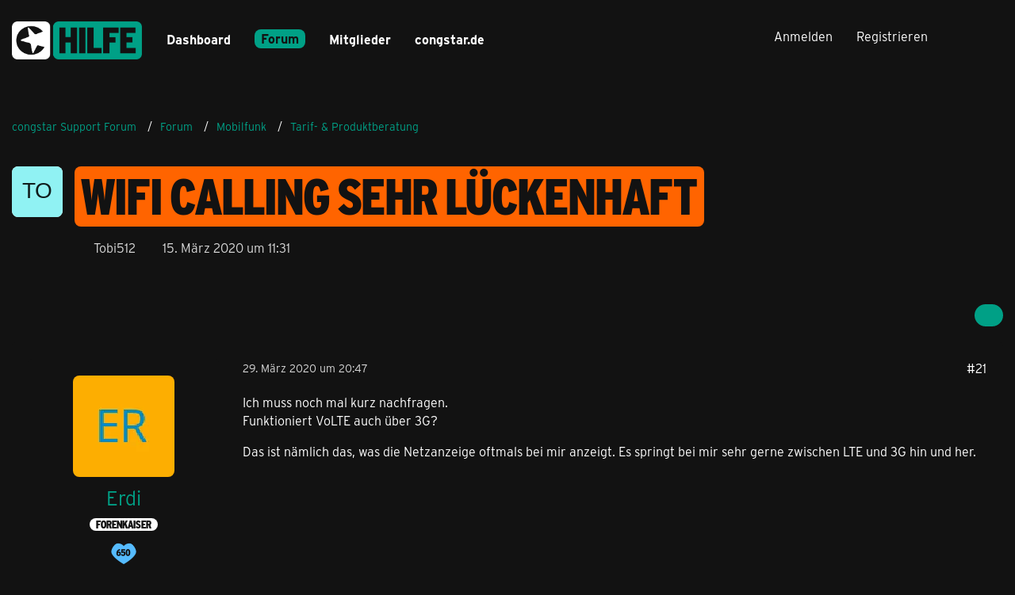

--- FILE ---
content_type: text/html; charset=UTF-8
request_url: https://forum.congstar.de/thread/61854-wifi-calling-sehr-l%C3%BCckenhaft/?postID=402562
body_size: 22575
content:









<!DOCTYPE html>
<html
	dir="ltr"
	lang="de"
	data-color-scheme="light"
>

<head>
	<meta charset="utf-8">
		
	<title>Wifi Calling sehr lückenhaft - Seite 2 - Tarif- &amp; Produktberatung - congstar Support Forum</title>
	
	<meta name="viewport" content="width=device-width, initial-scale=1">
<meta name="format-detection" content="telephone=no">
<meta name="description" content="Hallo,

voller Freude habe ich dem Wifi Calling entgegen geblickt, welches nun in meinem Vertrag enthalten ist, da ich zu Hause unfassbar schlechten Empfang habe und teilweise einfach nicht telefonieren kann.
Leider funktioniert das Wifi Calling aber so…">
<meta property="og:site_name" content="congstar Support Forum">
<meta property="og:title" content="Wifi Calling sehr lückenhaft - congstar Support Forum">
<meta property="og:url" content="https://forum.congstar.de/thread/61854-wifi-calling-sehr-l%C3%BCckenhaft/">
<meta property="og:type" content="article">
<meta property="og:description" content="Hallo,

voller Freude habe ich dem Wifi Calling entgegen geblickt, welches nun in meinem Vertrag enthalten ist, da ich zu Hause unfassbar schlechten Empfang habe und teilweise einfach nicht telefonieren kann.
Leider funktioniert das Wifi Calling aber so…">

<!-- Stylesheets -->
<link rel="stylesheet" type="text/css" href="https://forum.congstar.de/community/style/style-3.css?m=1768409740">

<meta name="timezone" content="Europe/Berlin">


<script data-cfasync="false">
	var WCF_PATH = 'https://forum.congstar.de/community/';
	var WSC_API_URL = 'https://forum.congstar.de/community/';
	var WSC_RPC_API_URL = 'https://forum.congstar.de/community/api/rpc/';
	
	var LANGUAGE_ID = 1;
	var LANGUAGE_USE_INFORMAL_VARIANT = true;
	var TIME_NOW = 1769119656;
	var LAST_UPDATE_TIME = 1763978146;
	var ENABLE_DEBUG_MODE = false;
	var ENABLE_PRODUCTION_DEBUG_MODE = true;
	var ENABLE_DEVELOPER_TOOLS = false;
	var PAGE_TITLE = 'congstar Support Forum';
	
	var REACTION_TYPES = {"1":{"title":"Gef\u00e4llt mir","renderedIcon":"<img\n\tsrc=\"https:\/\/forum.congstar.de\/community\/images\/reaction\/like.svg\"\n\talt=\"Gef\u00e4llt mir\"\n\tclass=\"reactionType\"\n\tdata-reaction-type-id=\"1\"\n>","iconPath":"https:\/\/forum.congstar.de\/community\/images\/reaction\/like.svg","showOrder":1,"reactionTypeID":1,"isAssignable":1},"2":{"title":"Danke","renderedIcon":"<img\n\tsrc=\"https:\/\/forum.congstar.de\/community\/images\/reaction\/thanks.svg\"\n\talt=\"Danke\"\n\tclass=\"reactionType\"\n\tdata-reaction-type-id=\"2\"\n>","iconPath":"https:\/\/forum.congstar.de\/community\/images\/reaction\/thanks.svg","showOrder":2,"reactionTypeID":2,"isAssignable":1},"3":{"title":"Haha","renderedIcon":"<img\n\tsrc=\"https:\/\/forum.congstar.de\/community\/images\/reaction\/haha.svg\"\n\talt=\"Haha\"\n\tclass=\"reactionType\"\n\tdata-reaction-type-id=\"3\"\n>","iconPath":"https:\/\/forum.congstar.de\/community\/images\/reaction\/haha.svg","showOrder":3,"reactionTypeID":3,"isAssignable":0},"4":{"title":"Verwirrend","renderedIcon":"<img\n\tsrc=\"https:\/\/forum.congstar.de\/community\/images\/reaction\/confused.svg\"\n\talt=\"Verwirrend\"\n\tclass=\"reactionType\"\n\tdata-reaction-type-id=\"4\"\n>","iconPath":"https:\/\/forum.congstar.de\/community\/images\/reaction\/confused.svg","showOrder":4,"reactionTypeID":4,"isAssignable":0},"5":{"title":"Traurig","renderedIcon":"<img\n\tsrc=\"https:\/\/forum.congstar.de\/community\/images\/reaction\/sad.svg\"\n\talt=\"Traurig\"\n\tclass=\"reactionType\"\n\tdata-reaction-type-id=\"5\"\n>","iconPath":"https:\/\/forum.congstar.de\/community\/images\/reaction\/sad.svg","showOrder":5,"reactionTypeID":5,"isAssignable":0}};
	
	
	</script>

<script data-cfasync="false" src="https://forum.congstar.de/community/js/WoltLabSuite/WebComponent.min.js?v=1763978146"></script>
<script data-cfasync="false" src="https://forum.congstar.de/community/js/preload/de.preload.js?v=1763978146"></script>

<script data-cfasync="false" src="https://forum.congstar.de/community/js/WoltLabSuite.Core.min.js?v=1763978146"></script>
<script data-cfasync="false">
requirejs.config({
	baseUrl: 'https://forum.congstar.de/community/js',
	urlArgs: 't=1763978146'
	
});

window.addEventListener('pageshow', function(event) {
	if (event.persisted) {
		window.location.reload();
	}
});

</script>











<script data-cfasync="false" src="https://forum.congstar.de/community/js/WoltLabSuite.Forum.min.js?v=1763978146"></script>



                
    

<!-- congStyle 6x JS -->





    
    








<!-- ENDE congStyle 6x JS -->

<noscript>
	<style>
		.jsOnly {
			display: none !important;
		}
		
		.noJsOnly {
			display: block !important;
		}
	</style>
</noscript>



	
	
	<script type="application/ld+json">
{
"@context": "http://schema.org",
"@type": "WebSite",
"url": "https:\/\/forum.congstar.de\/community\/",
"potentialAction": {
"@type": "SearchAction",
"target": "https:\/\/forum.congstar.de\/community\/suche\/?q={search_term_string}",
"query-input": "required name=search_term_string"
}
}
</script>
<link rel="apple-touch-icon" sizes="180x180" href="https://forum.congstar.de/community/images/style-3/apple-touch-icon.png">
<link rel="manifest" href="https://forum.congstar.de/community/images/style-3/manifest-1.json">
<link rel="icon" type="image/png" sizes="48x48" href="https://forum.congstar.de/community/images/style-3/favicon-48x48.png">
<meta name="msapplication-config" content="https://forum.congstar.de/community/images/style-3/browserconfig.xml">
<meta name="theme-color" content="#121212">
<script>
	{
		document.querySelector('meta[name="theme-color"]').content = window.getComputedStyle(document.documentElement).getPropertyValue("--wcfPageThemeColor");
	}
</script>

	
			<link rel="canonical" href="https://forum.congstar.de/thread/61854-wifi-calling-sehr-l%C3%BCckenhaft/?pageNo=2">
		
						<link rel="next" href="https://forum.congstar.de/thread/61854-wifi-calling-sehr-l%C3%BCckenhaft/?pageNo=3">
				<link rel="prev" href="https://forum.congstar.de/thread/61854-wifi-calling-sehr-l%C3%BCckenhaft/">
	
			<script type="application/ld+json">
			{
				"@context": "http://schema.org",
				"@type": "Question",
				"name": "Wifi Calling sehr l\u00fcckenhaft",
				"upvoteCount": "0",
				"text": "Hallo,\n\nvoller Freude habe ich dem Wifi Calling entgegen geblickt, welches nun in meinem Vertrag enthalten ist, da ich zu Hause unfassbar schlechten Empfang habe und teilweise einfach nicht telefonieren kann.\nLeider funktioniert das Wifi Calling aber so gut wie nie. Das Symbol erscheint immer mal wieder kurz, verschwindet dann aber. Ein Gespr\u00e4ch findet weiterhin \u00fcber das normale Netz statt.\nWenn ich den Flugmodus und WLAN aktiviere, dann habe ich IMMER Wifi Calling und kann damit auch telefonieren. Nach meinen Recherchen ist es Mobilfunkprovider-abh\u00e4ngig, welche Verbindung pr\u00e4feriert wird. Das bedeutet f\u00fcr mich, dass Congstar bewusst die schlechte Verbindung pr\u00e4feriert und mir Wifi Calling somit nicht wirklich etwas bringt - es sei denn ich aktiviere zu Hause durchgehend den Flugmodus.\n\nKann das jemand so best\u00e4tigen und gibt es eine M\u00f6glichkeit, dass man das \u00e4ndert? Ich war kurz davor den Anbieter zwecks Wifi Calling zu wechseln, als Congstar dies erm\u00f6glicht hat. Das ist wirklich wichtig f\u00fcr mich, da ich sonst teilweise nicht erreichbar bin.\n\nHandy: OnePlus 7t\nRouter: Fritzbox 7591\nInternetprovider: Unitymedia \/ Vodafone",
				"datePublished": "2020-03-15T11:31:54+01:00",
				"author": {
					"@type": "Person",
					"name": "Tobi512"									},
				"answerCount": "68"			}
		</script>
		</head>

<body id="tpl_wbb_thread"
	itemscope itemtype="http://schema.org/WebPage" itemid="https://forum.congstar.de/thread/61854-wifi-calling-sehr-l%C3%BCckenhaft/?pageNo=2"	data-template="thread" data-application="wbb" data-page-id="121" data-page-identifier="com.woltlab.wbb.Thread"	data-board-id="48" data-thread-id="61854"	class="">

<span id="top"></span>

<div id="pageContainer" class="pageContainer">
	
	
	<div id="pageHeaderContainer" class="pageHeaderContainer">
	<header id="pageHeader" class="pageHeader">
		<div id="pageHeaderPanel" class="pageHeaderPanel">
			<div class="layoutBoundary">
				<div class="box mainMenu" data-box-identifier="com.woltlab.wcf.MainMenu">
			
		
	<div class="boxContent">
		<nav aria-label="Hauptmenü">
	<ol class="boxMenu">
		
		
					<li class="" data-identifier="com.woltlab.wcf.Dashboard">
				<a href="https://forum.congstar.de/community/" class="boxMenuLink">
					<span class="boxMenuLinkTitle">Dashboard</span>
														</a>
				
				</li>				
									<li class="active boxMenuHasChildren" data-identifier="com.woltlab.wbb.BoardList">
				<a href="https://forum.congstar.de/foren-uebersicht/" class="boxMenuLink" aria-current="page">
					<span class="boxMenuLinkTitle">Forum</span>
																<fa-icon size="16" name="caret-down" solid></fa-icon>
									</a>
				
				<ol class="boxMenuDepth1">				
									<li class="active boxMenuHasChildren" data-identifier="com.woltlab.wcf.generic37">
				<a href="https://forum.congstar.de/board/55-mobilfunk/" class="boxMenuLink" aria-current="page">
					<span class="boxMenuLinkTitle">Mobilfunk</span>
														</a>
				
				<ol class="boxMenuDepth2">				
									<li class="active" data-identifier="com.woltlab.wcf.generic71">
				<a href="https://forum.congstar.de/board/48-tarif-produktberatung/" class="boxMenuLink" aria-current="page">
					<span class="boxMenuLinkTitle">Tarif- &amp; Produktberatung</span>
														</a>
				
				</li>				
									<li class="" data-identifier="com.woltlab.wcf.generic73">
				<a href="https://forum.congstar.de/board/9-tarife-mit-vertrag/" class="boxMenuLink">
					<span class="boxMenuLinkTitle">Tarife mit Vertrag</span>
														</a>
				
				</li>				
									<li class="" data-identifier="com.woltlab.wcf.generic75">
				<a href="https://forum.congstar.de/board/8-prepaid/" class="boxMenuLink">
					<span class="boxMenuLinkTitle">Prepaid</span>
														</a>
				
				</li>				
									</ol></li>									<li class="" data-identifier="com.woltlab.wbb.UnresolvedThreadList">
				<a href="https://forum.congstar.de/unresolved-thread-list/" class="boxMenuLink">
					<span class="boxMenuLinkTitle">Unerledigte Themen</span>
														</a>
				
				</li>				
									<li class=" boxMenuHasChildren" data-identifier="com.woltlab.wcf.generic39">
				<a href="https://forum.congstar.de/board/4-ger%C3%A4te/" class="boxMenuLink">
					<span class="boxMenuLinkTitle">Geräte</span>
														</a>
				
				<ol class="boxMenuDepth2">				
									<li class="" data-identifier="com.woltlab.wcf.generic53">
				<a href="https://forum.congstar.de/board/11-angebote-news-trends/" class="boxMenuLink">
					<span class="boxMenuLinkTitle">Angebote, News &amp; Trends</span>
														</a>
				
				</li>				
									<li class="" data-identifier="com.woltlab.wcf.generic55">
				<a href="https://forum.congstar.de/board/13-handys-tablets/" class="boxMenuLink">
					<span class="boxMenuLinkTitle">Handys &amp; Tablets</span>
														</a>
				
				</li>				
									</ol></li>									<li class=" boxMenuHasChildren" data-identifier="com.woltlab.wcf.generic41">
				<a href="https://forum.congstar.de/board/3-internet/" class="boxMenuLink">
					<span class="boxMenuLinkTitle">Internet</span>
														</a>
				
				<ol class="boxMenuDepth2">				
									<li class="" data-identifier="com.woltlab.wcf.generic47">
				<a href="https://forum.congstar.de/board/50-tarif-produktberatung/" class="boxMenuLink">
					<span class="boxMenuLinkTitle">Tarif- &amp; Produktberatung</span>
														</a>
				
				</li>				
									<li class="" data-identifier="com.woltlab.wcf.generic49">
				<a href="https://forum.congstar.de/board/10-internet-%C3%BCber-dsl/" class="boxMenuLink">
					<span class="boxMenuLinkTitle">Internet über DSL</span>
														</a>
				
				</li>				
									<li class="" data-identifier="com.woltlab.wcf.generic51">
				<a href="https://forum.congstar.de/board/49-internet-%C3%BCber-lte/" class="boxMenuLink">
					<span class="boxMenuLinkTitle">Internet über LTE</span>
														</a>
				
				</li>				
									</ol></li>									<li class=" boxMenuHasChildren" data-identifier="com.woltlab.wcf.generic43">
				<a href="https://forum.congstar.de/board/58-self-service/" class="boxMenuLink">
					<span class="boxMenuLinkTitle">Self-Service</span>
														</a>
				
				<ol class="boxMenuDepth2">				
									<li class="" data-identifier="com.woltlab.wcf.generic77">
				<a href="https://forum.congstar.de/board/59-congstar-app/" class="boxMenuLink">
					<span class="boxMenuLinkTitle">congstar App</span>
														</a>
				
				</li>				
									<li class="" data-identifier="com.woltlab.wcf.generic79">
				<a href="https://forum.congstar.de/board/60-meincongstar/" class="boxMenuLink">
					<span class="boxMenuLinkTitle">meincongstar</span>
														</a>
				
				</li>				
									<li class="" data-identifier="com.woltlab.wcf.generic81">
				<a href="https://forum.congstar.de/board/61-freunde-werben/" class="boxMenuLink">
					<span class="boxMenuLinkTitle">Freunde werben</span>
														</a>
				
				</li>				
									</ol></li>									<li class=" boxMenuHasChildren" data-identifier="com.woltlab.wcf.generic45">
				<a href="https://forum.congstar.de/board/5-das-ist-congstar/" class="boxMenuLink">
					<span class="boxMenuLinkTitle">Das ist congstar</span>
														</a>
				
				<ol class="boxMenuDepth2">				
									<li class="" data-identifier="com.woltlab.wcf.generic57">
				<a href="https://forum.congstar.de/board/6-news-aktionen-community/" class="boxMenuLink">
					<span class="boxMenuLinkTitle">News, Aktionen &amp; Community</span>
														</a>
				
				</li>				
									<li class="" data-identifier="com.woltlab.wcf.generic59">
				<a href="https://forum.congstar.de/board/46-erfahrungsberichte/" class="boxMenuLink">
					<span class="boxMenuLinkTitle">Erfahrungsberichte</span>
														</a>
				
				</li>				
									<li class="" data-identifier="com.woltlab.wcf.generic61">
				<a href="https://forum.congstar.de/board/47-ideensammlung-umfragen/" class="boxMenuLink">
					<span class="boxMenuLinkTitle">Ideensammlung &amp; Umfragen</span>
														</a>
				
				</li>				
									<li class="" data-identifier="com.woltlab.wcf.generic63">
				<a href="https://forum.congstar.de/board/14-offene-diskussion/" class="boxMenuLink">
					<span class="boxMenuLinkTitle">Offene Diskussion</span>
														</a>
				
				</li>				
									</ol></li></ol></li>									<li class=" boxMenuHasChildren" data-identifier="com.woltlab.wcf.MembersList">
				<a href="https://forum.congstar.de/community/mitglieder/" class="boxMenuLink">
					<span class="boxMenuLinkTitle">Mitglieder</span>
																<fa-icon size="16" name="caret-down" solid></fa-icon>
									</a>
				
				<ol class="boxMenuDepth1">				
									<li class="" data-identifier="com.woltlab.wcf.RecentActivityList">
				<a href="https://forum.congstar.de/community/mitglieder-letzte-aktivitaeten/" class="boxMenuLink">
					<span class="boxMenuLinkTitle">Letzte Aktivitäten</span>
														</a>
				
				</li>				
									<li class="" data-identifier="com.woltlab.wcf.UsersOnlineList">
				<a href="https://forum.congstar.de/community/mitglieder-online/" class="boxMenuLink">
					<span class="boxMenuLinkTitle">Benutzer online</span>
														</a>
				
				</li>				
									<li class="" data-identifier="com.woltlab.wcf.Team">
				<a href="https://forum.congstar.de/community/team/" class="boxMenuLink">
					<span class="boxMenuLinkTitle">Team</span>
														</a>
				
				</li>				
									<li class="" data-identifier="com.woltlab.wcf.UserSearch">
				<a href="https://forum.congstar.de/community/user-search/" class="boxMenuLink">
					<span class="boxMenuLinkTitle">Mitgliedersuche</span>
														</a>
				
				</li>				
									<li class="" data-identifier="com.woltlab.wcf.generic85">
				<a href="https://forum.congstar.de/community/badges/" class="boxMenuLink">
					<span class="boxMenuLinkTitle">Trophäen</span>
														</a>
				
				</li>				
									</ol></li>								
		
	</ol>
</nav>	</div>
</div><button type="button" class="pageHeaderMenuMobile" aria-expanded="false" aria-label="Menü">
	<span class="pageHeaderMenuMobileInactive">
		<fa-icon size="32" name="bars"></fa-icon>
	</span>
	<span class="pageHeaderMenuMobileActive">
		<fa-icon size="32" name="xmark"></fa-icon>
	</span>
</button>
				
				<nav id="topMenu" class="userPanel">
	<ul class="userPanelItems">
									<li id="pageLanguageContainer">
					
				</li>
						<li id="userLogin">
				<a
					class="loginLink"
					href="https://forum.congstar.de/community/login/?url=https%3A%2F%2Fforum.congstar.de%2Fthread%2F61854-wifi-calling-sehr-l%25C3%25BCckenhaft%2F%3FpostID%3D402562"
					rel="nofollow"
				>Anmelden</a>
			</li>
							<li id="userRegistration">
					<a
						class="registrationLink"
						href="https://forum.congstar.de/community/register/"
						rel="nofollow"
					>Registrieren</a>
				</li>
							
								
							
		<!-- page search -->
		<li>
			<a href="https://forum.congstar.de/community/suche/" id="userPanelSearchButton" class="jsTooltip" title="Suche"><fa-icon size="32" name="magnifying-glass"></fa-icon> <span>Suche</span></a>
		</li>
	</ul>
</nav>
	<a
		href="https://forum.congstar.de/community/login/?url=https%3A%2F%2Fforum.congstar.de%2Fthread%2F61854-wifi-calling-sehr-l%25C3%25BCckenhaft%2F%3FpostID%3D402562"
		class="userPanelLoginLink jsTooltip"
		title="Anmelden"
		rel="nofollow"
	>
		<fa-icon size="32" name="arrow-right-to-bracket"></fa-icon>
	</a>
			</div>
		</div>
		
		<div id="pageHeaderFacade" class="pageHeaderFacade">
			<div class="layoutBoundary">
				<div id="pageHeaderLogo" class="pageHeaderLogo">
		
	<a href="https://forum.congstar.de/community/" aria-label="congstar Support Forum">
		<img src="https://forum.congstar.de/community/images/style-3/pageLogo-394a17bf.png" alt="" class="pageHeaderLogoLarge" height="55" width="164" loading="eager">
		<img src="https://forum.congstar.de/community/images/style-3/pageLogoMobile-5aea62da.png" alt="" class="pageHeaderLogoSmall" height="301" width="1018" loading="eager">
		
		
	</a>
</div>
				
					

					
		
			
	
<button type="button" id="pageHeaderSearchMobile" class="pageHeaderSearchMobile" aria-expanded="false" aria-label="Suche">
	<fa-icon size="32" name="magnifying-glass"></fa-icon>
</button>

<div id="pageHeaderSearch" class="pageHeaderSearch">
	<form method="post" action="https://forum.congstar.de/community/suche/">
		<div id="pageHeaderSearchInputContainer" class="pageHeaderSearchInputContainer">
			<div class="pageHeaderSearchType dropdown">
				<a href="#" class="button dropdownToggle" id="pageHeaderSearchTypeSelect">
					<span class="pageHeaderSearchTypeLabel">Dieses Thema</span>
					<fa-icon size="16" name="caret-down" solid></fa-icon>
				</a>
				<ul class="dropdownMenu">
					<li><a href="#" data-extended-link="https://forum.congstar.de/community/suche/?extended=1" data-object-type="everywhere">Alles</a></li>
					<li class="dropdownDivider"></li>
					
											<li><a href="#" data-extended-link="https://forum.congstar.de/community/suche/?extended=1&amp;type=com.woltlab.wbb.post" data-object-type="com.woltlab.wbb.post" data-parameters='{ "threadID": 61854 }'>Dieses Thema</a></li>		<li><a href="#" data-extended-link="https://forum.congstar.de/community/suche/?extended=1&amp;type=com.woltlab.wbb.post" data-object-type="com.woltlab.wbb.post" data-parameters='{ "boardID": 48 }'>Dieses Forum</a></li>
						
						<li class="dropdownDivider"></li>
					
					
																													<li><a href="#" data-extended-link="https://forum.congstar.de/community/suche/?type=com.woltlab.wcf.page&amp;extended=1" data-object-type="com.woltlab.wcf.page">Seiten</a></li>
																																			<li><a href="#" data-extended-link="https://forum.congstar.de/community/suche/?type=com.woltlab.wbb.post&amp;extended=1" data-object-type="com.woltlab.wbb.post">Forum</a></li>
																
					<li class="dropdownDivider"></li>
					<li><a class="pageHeaderSearchExtendedLink" href="https://forum.congstar.de/community/suche/?extended=1">Erweiterte Suche</a></li>
				</ul>
			</div>
			
			<input type="search" name="q" id="pageHeaderSearchInput" class="pageHeaderSearchInput" placeholder="Suchbegriff eingeben" autocomplete="off" value="">
			
			<button type="submit" class="pageHeaderSearchInputButton button" title="Suche">
				<fa-icon size="16" name="magnifying-glass"></fa-icon>
			</button>
			
			<div id="pageHeaderSearchParameters"></div>
			
					</div>
	</form>
</div>

	
			</div>
		</div>
	</header>
	
	
</div>
	
	
	
	
	
	<div class="pageNavigation">
	<div class="layoutBoundary">
			<nav class="breadcrumbs" aria-label="Verlaufsnavigation">
		<ol class="breadcrumbs__list" itemprop="breadcrumb" itemscope itemtype="http://schema.org/BreadcrumbList">
			<li class="breadcrumbs__item" title="congstar Support Forum" itemprop="itemListElement" itemscope itemtype="http://schema.org/ListItem">
							<a class="breadcrumbs__link" href="https://forum.congstar.de/community/" itemprop="item">
																<span class="breadcrumbs__title" itemprop="name">congstar Support Forum</span>
							</a>
															<meta itemprop="position" content="1">
																					</li>
														
											<li class="breadcrumbs__item" title="Forum" itemprop="itemListElement" itemscope itemtype="http://schema.org/ListItem">
							<a class="breadcrumbs__link" href="https://forum.congstar.de/foren-uebersicht/" itemprop="item">
																<span class="breadcrumbs__title" itemprop="name">Forum</span>
							</a>
															<meta itemprop="position" content="2">
																					</li>
														
											<li class="breadcrumbs__item" title="Mobilfunk" itemprop="itemListElement" itemscope itemtype="http://schema.org/ListItem">
							<a class="breadcrumbs__link" href="https://forum.congstar.de/board/55-mobilfunk/" itemprop="item">
																<span class="breadcrumbs__title" itemprop="name">Mobilfunk</span>
							</a>
															<meta itemprop="position" content="3">
																					</li>
														
											<li class="breadcrumbs__item" title="Tarif- &amp; Produktberatung" itemprop="itemListElement" itemscope itemtype="http://schema.org/ListItem">
							<a class="breadcrumbs__link" href="https://forum.congstar.de/board/48-tarif-produktberatung/" itemprop="item">
																	<span class="breadcrumbs__parent_indicator">
										<fa-icon size="16" name="arrow-left-long"></fa-icon>
									</span>
																<span class="breadcrumbs__title" itemprop="name">Tarif- &amp; Produktberatung</span>
							</a>
															<meta itemprop="position" content="4">
																					</li>
		</ol>
	</nav>
	</div>
</div>
	
	
	
	<section id="main" class="main" role="main" 	itemprop="mainEntity" itemscope itemtype="http://schema.org/DiscussionForumPosting"
	itemid="https://forum.congstar.de/thread/61854-wifi-calling-sehr-l%C3%BCckenhaft/#post401998"
>
		<div class="layoutBoundary">
			

						
			<div id="content" class="content">
								
																<header class="contentHeader messageGroupContentHeader wbbThread" data-thread-id="61854" data-is-closed="0" data-is-deleted="0" data-is-disabled="0" data-is-sticky="0" data-is-announcement="0" data-is-link="0">
		<div class="contentHeaderIcon">
			<img src="[data-uri]" width="64" height="64" alt="" class="userAvatarImage">
															
		</div>

		<div class="contentHeaderTitle">
			<h1 class="contentTitle" itemprop="name headline">Wifi Calling sehr lückenhaft</h1>
			<ul class="inlineList contentHeaderMetaData">
				    
                


				

									<li itemprop="author" itemscope itemtype="http://schema.org/Person">
						<fa-icon size="16" name="user"></fa-icon>
													<span itemprop="name">Tobi512</span>
											</li>
				
				<li>
					<fa-icon size="16" name="clock"></fa-icon>
					<a href="https://forum.congstar.de/thread/61854-wifi-calling-sehr-l%C3%BCckenhaft/"><woltlab-core-date-time date="2020-03-15T10:31:54+00:00">15. März 2020 um 11:31</woltlab-core-date-time></a>
				</li>

				
				
				
			</ul>

			<meta itemprop="url" content="https://forum.congstar.de/thread/61854-wifi-calling-sehr-l%C3%BCckenhaft/">
			<meta itemprop="commentCount" content="68">
							<meta itemprop="datePublished" content="2020-03-15T11:31:54+01:00">
					</div>

		
	</header>
													
				
				
				
				
				

				




	<div class="contentInteraction">
					<div class="contentInteractionPagination paginationTop">
				<woltlab-core-pagination page="2" count="4" url="https://forum.congstar.de/thread/61854-wifi-calling-sehr-l%C3%BCckenhaft/"></woltlab-core-pagination>			</div>
		
					<div class="contentInteractionButtonContainer">
				
									 <div class="contentInteractionShareButton">
						<button type="button" class="button small wsShareButton jsTooltip" title="Teilen" data-link="https://forum.congstar.de/thread/61854-wifi-calling-sehr-l%C3%BCckenhaft/" data-link-title="Wifi Calling sehr lückenhaft" data-bbcode="[thread]61854[/thread]">
		<fa-icon size="16" name="share-nodes"></fa-icon>
	</button>					</div>
				
							</div>
			</div>


	<div class="section">
		<ul
			class="wbbThreadPostList messageList jsClipboardContainer"
			data-is-last-page="false"
			data-last-post-time="1625748365"
			data-page-no="2"
			data-type="com.woltlab.wbb.post"
		>
							



			
		
		
		
	
	
			<li
			id="post402558"
			class="
				anchorFixedHeader
															"
		>
			<article class="wbbPost message messageSidebarOrientationLeft jsClipboardObject jsMessage userOnlineGroupMarking3"
				data-post-id="402558" data-can-edit="0" data-can-edit-inline="0"
				data-is-closed="0" data-is-deleted="0" data-is-disabled="0"
								data-object-id="402558" data-object-type="com.woltlab.wbb.likeablePost" data-user-id="111724"													itemprop="comment"
					itemscope itemtype="http://schema.org/Comment"
					itemid="https://forum.congstar.de/thread/61854-wifi-calling-sehr-l%C3%BCckenhaft/?postID=402558#post402558"
							>
				<meta itemprop="datePublished" content="2020-03-29T20:47:59+02:00">
													<meta itemprop="url" content="https://forum.congstar.de/thread/61854-wifi-calling-sehr-l%C3%BCckenhaft/?postID=402558#post402558">
									 
	
<aside role="presentation" class="messageSidebar member" itemprop="author" itemscope itemtype="http://schema.org/Person">
	<div class="messageAuthor">
		
		
								
							<div class="userAvatar">
					<a href="https://forum.congstar.de/community/user/111724-erdi/" aria-hidden="true" tabindex="-1"><img src="https://forum.congstar.de/community/images/avatars/e3/8439-e3e3dc78894a3f79b8b197b6689a220023b82fb0.webp" width="128" height="128" alt="" class="userAvatarImage" loading="lazy"></a>					
									</div>
						
			<div class="messageAuthorContainer">
				<a href="https://forum.congstar.de/community/user/111724-erdi/" class="username userLink" data-object-id="111724" itemprop="url">
					<span itemprop="name">Erdi</span>
				</a>
														
					
							</div>
			
												<div class="userTitle">
						<span class="badge userTitleBadge">Forenkaiser</span>
					</div>
				
				
							
							<div class="specialTrophyContainer">
					<ul>
													<li><a href="https://forum.congstar.de/community/badge/25-650-punkte/"><img
	src="https://forum.congstar.de/community/images/trophy/trophyImage-25.png"
	width="32"
	height="32"
	title="650 Punkte"	class="trophyIcon jsTooltip"
	data-trophy-id="25"
	loading="lazy"
	alt="650 Punkte"
/></a></li>
											</ul>
				</div>
						</div>
	
			
		
									<div class="userCredits">
					<dl class="plain dataList">
						<dt><a href="https://forum.congstar.de/community/user/111724-erdi/#likes" class="jsTooltip" title="Erhaltene Reaktionen von Erdi">Reaktionen</a></dt>
								<dd>99</dd>
														
														
															<dt><a href="#" class="trophyPoints jsTooltip userTrophyOverlayList" data-user-id="111724" title="Trophäen von Erdi anzeigen">Trophäen</a></dt>
								<dd>1</dd>
														
														
								<dt><a href="https://forum.congstar.de/user-post-list/111724-erdi/" title="Beiträge von Erdi" class="jsTooltip">Beiträge</a></dt>
	<dd>102</dd>
					</dl>
				</div>
			
				
		
	</aside>
				
				<div class="messageContent">
					<header class="messageHeader">
						<div class="messageHeaderBox">
							<ul class="messageHeaderMetaData">
								<li><a href="https://forum.congstar.de/thread/61854-wifi-calling-sehr-l%C3%BCckenhaft/?postID=402558#post402558" rel="nofollow" class="permalink messagePublicationTime"><woltlab-core-date-time date="2020-03-29T18:47:59+00:00">29. März 2020 um 20:47</woltlab-core-date-time></a></li>
								
								
							</ul>
							
							<ul class="messageStatus">
																																																
								
							</ul>
						</div>
						
						<ul class="messageQuickOptions">
															
														
															<li>
									<a href="https://forum.congstar.de/thread/61854-wifi-calling-sehr-l%C3%BCckenhaft/?postID=402558#post402558" rel="nofollow" class="jsTooltip wsShareButton" title="Teilen" data-link-title="Wifi Calling sehr lückenhaft">#21</a>
								</li>
														
														
							
						</ul>
						
						
					</header>
					
					<div class="messageBody">
												
												
						
						
						<div class="messageText" itemprop="text">
														
							<p>Ich muss noch mal kurz nachfragen. <br>Funktioniert VoLTE auch über 3G?</p><p>Das ist nämlich das, was die Netzanzeige oftmals bei mir anzeigt. Es springt bei mir sehr gerne zwischen LTE und 3G hin und her.</p>						</div>
						
						
					</div>
					
					<footer class="messageFooter">
												
												
						
						
						<div class="messageFooterNotes">
														
														
														
														
							
						</div>
						
						<div class="messageFooterGroup">
							
																	
	<woltlab-core-reaction-summary
		data="[]"
		object-type="com.woltlab.wbb.likeablePost"
		object-id="402558"
		selected-reaction="0"
	></woltlab-core-reaction-summary>
							
							<ul class="messageFooterButtonsExtra buttonList smallButtons jsMobileNavigationExtra">
																																								
							</ul>
							
							<ul class="messageFooterButtons buttonList smallButtons jsMobileNavigation">
																<li class="jsQuoteMessage" data-object-id="402558" data-is-quoted="0"><a href="#" title="Zitieren" class="button jsTooltip"><fa-icon size="16" name="quote-left"></fa-icon> <span class="invisible">Zitieren</span></a></li>																								
							</ul>
						</div>

						
					</footer>
				</div>
			</article>
		</li>
		
	
	
		
		
				
		
		
		
	
	
			<li
			id="post402559"
			class="
				anchorFixedHeader
															"
		>
			<article class="wbbPost message messageSidebarOrientationLeft jsClipboardObject jsMessage userOnlineGroupMarking15"
				data-post-id="402559" data-can-edit="0" data-can-edit-inline="0"
				data-is-closed="0" data-is-deleted="0" data-is-disabled="0"
								data-object-id="402559" data-object-type="com.woltlab.wbb.likeablePost" data-user-id="78638"													itemprop="comment"
					itemscope itemtype="http://schema.org/Comment"
					itemid="https://forum.congstar.de/thread/61854-wifi-calling-sehr-l%C3%BCckenhaft/?postID=402559#post402559"
							>
				<meta itemprop="datePublished" content="2020-03-29T20:51:44+02:00">
													<meta itemprop="url" content="https://forum.congstar.de/thread/61854-wifi-calling-sehr-l%C3%BCckenhaft/?postID=402559#post402559">
								
<aside role="presentation" class="messageSidebar member" itemprop="author" itemscope itemtype="http://schema.org/Person">
	<div class="messageAuthor">
		
		
								
							<div class="userAvatar">
					<a href="https://forum.congstar.de/community/user/78638-zyrous/" aria-hidden="true" tabindex="-1"><img src="https://forum.congstar.de/community/images/avatars/19/8313-191d6784200860e4bf8b6c977fe363a7dfcf6f08.webp" width="128" height="128" alt="" class="userAvatarImage" loading="lazy"></a>					
									</div>
						
			<div class="messageAuthorContainer">
				<a href="https://forum.congstar.de/community/user/78638-zyrous/" class="username userLink" data-object-id="78638" itemprop="url">
					<span itemprop="name">Zyrous</span>
				</a>
														
					
							</div>
			
												<div class="userTitle">
						<span class="badge userTitleBadge">VIP Member</span>
					</div>
				
				
							
							<div class="specialTrophyContainer">
					<ul>
													<li><a href="https://forum.congstar.de/community/badge/2-mobilfunk/"><img
	src="https://forum.congstar.de/community/images/trophy/trophyImage-2.png"
	width="32"
	height="32"
	title="Mobilfunk"	class="trophyIcon jsTooltip"
	data-trophy-id="2"
	loading="lazy"
	alt="Mobilfunk"
/></a></li>
													<li><a href="https://forum.congstar.de/community/badge/4-dsl/"><img
	src="https://forum.congstar.de/community/images/trophy/trophyImage-4.png"
	width="32"
	height="32"
	title="DSL"	class="trophyIcon jsTooltip"
	data-trophy-id="4"
	loading="lazy"
	alt="DSL"
/></a></li>
													<li><a href="https://forum.congstar.de/community/badge/5-dsl-experte/"><img
	src="https://forum.congstar.de/community/images/trophy/trophyImage-5.png"
	width="32"
	height="32"
	title="DSL Experte"	class="trophyIcon jsTooltip"
	data-trophy-id="5"
	loading="lazy"
	alt="DSL Experte"
/></a></li>
													<li><a href="https://forum.congstar.de/community/badge/7-vip/"><img
	src="https://forum.congstar.de/community/images/trophy/trophyImage-7.png"
	width="32"
	height="32"
	title="VIP"	class="trophyIcon jsTooltip"
	data-trophy-id="7"
	loading="lazy"
	alt="VIP"
/></a></li>
													<li><a href="https://forum.congstar.de/community/badge/8-app/"><img
	src="https://forum.congstar.de/community/images/trophy/trophyImage-8.png"
	width="32"
	height="32"
	title="App"	class="trophyIcon jsTooltip"
	data-trophy-id="8"
	loading="lazy"
	alt="App"
/></a></li>
													<li><a href="https://forum.congstar.de/community/badge/9-vorschlag/"><img
	src="https://forum.congstar.de/community/images/trophy/trophyImage-9.png"
	width="32"
	height="32"
	title="Vorschlag"	class="trophyIcon jsTooltip"
	data-trophy-id="9"
	loading="lazy"
	alt="Vorschlag"
/></a></li>
													<li><a href="https://forum.congstar.de/community/badge/10-bugreporter/"><img
	src="https://forum.congstar.de/community/images/trophy/trophyImage-10.png"
	width="32"
	height="32"
	title="Bugreporter"	class="trophyIcon jsTooltip"
	data-trophy-id="10"
	loading="lazy"
	alt="Bugreporter"
/></a></li>
											</ul>
				</div>
						</div>
	
			
		
									<div class="userCredits">
					<dl class="plain dataList">
						<dt><a href="https://forum.congstar.de/community/user/78638-zyrous/#likes" class="jsTooltip" title="Erhaltene Reaktionen von Zyrous">Reaktionen</a></dt>
								<dd>2.532</dd>
														
														
															<dt><a href="#" class="trophyPoints jsTooltip userTrophyOverlayList" data-user-id="78638" title="Trophäen von Zyrous anzeigen">Trophäen</a></dt>
								<dd>12</dd>
														
														
								<dt><a href="https://forum.congstar.de/user-post-list/78638-zyrous/" title="Beiträge von Zyrous" class="jsTooltip">Beiträge</a></dt>
	<dd>3.236</dd>
					</dl>
				</div>
			
				
		
	</aside>
				
				<div class="messageContent">
					<header class="messageHeader">
						<div class="messageHeaderBox">
							<ul class="messageHeaderMetaData">
								<li><a href="https://forum.congstar.de/thread/61854-wifi-calling-sehr-l%C3%BCckenhaft/?postID=402559#post402559" rel="nofollow" class="permalink messagePublicationTime"><woltlab-core-date-time date="2020-03-29T18:51:44+00:00">29. März 2020 um 20:51</woltlab-core-date-time></a></li>
								
								
							</ul>
							
							<ul class="messageStatus">
																																																
								
							</ul>
						</div>
						
						<ul class="messageQuickOptions">
															
														
															<li>
									<a href="https://forum.congstar.de/thread/61854-wifi-calling-sehr-l%C3%BCckenhaft/?postID=402559#post402559" rel="nofollow" class="jsTooltip wsShareButton" title="Teilen" data-link-title="Wifi Calling sehr lückenhaft">#22</a>
								</li>
														
														
							
						</ul>
						
						
					</header>
					
					<div class="messageBody">
												
												
						
						
						<div class="messageText" itemprop="text">
														
							<blockquote class="quoteBox collapsibleBbcode jsCollapsibleBbcode" cite="https://forum.congstar.de/Tarife/Tarif-Produktberatung/61854-Wifi-Calling-sehr-lueckenhaft?postID=402558#post402558">
	<div class="quoteBoxIcon">
					<a href="https://forum.congstar.de/community/user/111724-erdi/" class="userLink" data-object-id="111724" aria-hidden="true"><img src="https://forum.congstar.de/community/images/avatars/e3/8439-e3e3dc78894a3f79b8b197b6689a220023b82fb0.webp" width="24" height="24" alt="" class="userAvatarImage" loading="lazy"></a>
			</div>
	
	<div class="quoteBoxTitle">
									<a href="https://forum.congstar.de/Tarife/Tarif-Produktberatung/61854-Wifi-Calling-sehr-lueckenhaft?postID=402558#post402558">Zitat von Erdi</a>
						</div>
	
	<div class="quoteBoxContent">
		<p>Funktioniert VoLTE auch über 3G?</p>
	</div>
	
	</blockquote><p>Nein.</p><blockquote class="quoteBox collapsibleBbcode jsCollapsibleBbcode" cite="https://forum.congstar.de/Tarife/Tarif-Produktberatung/61854-Wifi-Calling-sehr-lueckenhaft?postID=402558#post402558">
	<div class="quoteBoxIcon">
					<a href="https://forum.congstar.de/community/user/111724-erdi/" class="userLink" data-object-id="111724" aria-hidden="true"><img src="https://forum.congstar.de/community/images/avatars/e3/8439-e3e3dc78894a3f79b8b197b6689a220023b82fb0.webp" width="24" height="24" alt="" class="userAvatarImage" loading="lazy"></a>
			</div>
	
	<div class="quoteBoxTitle">
									<a href="https://forum.congstar.de/Tarife/Tarif-Produktberatung/61854-Wifi-Calling-sehr-lueckenhaft?postID=402558#post402558">Zitat von Erdi</a>
						</div>
	
	<div class="quoteBoxContent">
		<p>Das ist nämlich das, was die Netzanzeige oftmals bei mir anzeigt. Es springt bei mir sehr gerne zwischen LTE und 3G hin und her.</p>
	</div>
	
	</blockquote><p>Hast du Android oder iOS?</p>						</div>
						
						
					</div>
					
					<footer class="messageFooter">
												
												
						
						
						<div class="messageFooterNotes">
														
														
														
														
							
						</div>
						
						<div class="messageFooterGroup">
							
																				
	<woltlab-core-reaction-summary
		data="[[1,1]]"
		object-type="com.woltlab.wbb.likeablePost"
		object-id="402559"
		selected-reaction="0"
	></woltlab-core-reaction-summary>
							
							<ul class="messageFooterButtonsExtra buttonList smallButtons jsMobileNavigationExtra">
																																								
							</ul>
							
							<ul class="messageFooterButtons buttonList smallButtons jsMobileNavigation">
																<li class="jsQuoteMessage" data-object-id="402559" data-is-quoted="0"><a href="#" title="Zitieren" class="button jsTooltip"><fa-icon size="16" name="quote-left"></fa-icon> <span class="invisible">Zitieren</span></a></li>																								
							</ul>
						</div>

						
					</footer>
				</div>
			</article>
		</li>
		
	
	
		
		
				
		
		
		
	
	
			<li
			id="post402560"
			class="
				anchorFixedHeader
															"
		>
			<article class="wbbPost message messageSidebarOrientationLeft jsClipboardObject jsMessage userOnlineGroupMarking3"
				data-post-id="402560" data-can-edit="0" data-can-edit-inline="0"
				data-is-closed="0" data-is-deleted="0" data-is-disabled="0"
								data-object-id="402560" data-object-type="com.woltlab.wbb.likeablePost" data-user-id="111724"													itemprop="comment"
					itemscope itemtype="http://schema.org/Comment"
					itemid="https://forum.congstar.de/thread/61854-wifi-calling-sehr-l%C3%BCckenhaft/?postID=402560#post402560"
							>
				<meta itemprop="datePublished" content="2020-03-29T21:00:25+02:00">
													<meta itemprop="url" content="https://forum.congstar.de/thread/61854-wifi-calling-sehr-l%C3%BCckenhaft/?postID=402560#post402560">
								
<aside role="presentation" class="messageSidebar member" itemprop="author" itemscope itemtype="http://schema.org/Person">
	<div class="messageAuthor">
		
		
								
							<div class="userAvatar">
					<a href="https://forum.congstar.de/community/user/111724-erdi/" aria-hidden="true" tabindex="-1"><img src="https://forum.congstar.de/community/images/avatars/e3/8439-e3e3dc78894a3f79b8b197b6689a220023b82fb0.webp" width="128" height="128" alt="" class="userAvatarImage" loading="lazy"></a>					
									</div>
						
			<div class="messageAuthorContainer">
				<a href="https://forum.congstar.de/community/user/111724-erdi/" class="username userLink" data-object-id="111724" itemprop="url">
					<span itemprop="name">Erdi</span>
				</a>
														
					
							</div>
			
												<div class="userTitle">
						<span class="badge userTitleBadge">Forenkaiser</span>
					</div>
				
				
							
							<div class="specialTrophyContainer">
					<ul>
													<li><a href="https://forum.congstar.de/community/badge/25-650-punkte/"><img
	src="https://forum.congstar.de/community/images/trophy/trophyImage-25.png"
	width="32"
	height="32"
	title="650 Punkte"	class="trophyIcon jsTooltip"
	data-trophy-id="25"
	loading="lazy"
	alt="650 Punkte"
/></a></li>
											</ul>
				</div>
						</div>
	
			
		
									<div class="userCredits">
					<dl class="plain dataList">
						<dt><a href="https://forum.congstar.de/community/user/111724-erdi/#likes" class="jsTooltip" title="Erhaltene Reaktionen von Erdi">Reaktionen</a></dt>
								<dd>99</dd>
														
														
															<dt><a href="#" class="trophyPoints jsTooltip userTrophyOverlayList" data-user-id="111724" title="Trophäen von Erdi anzeigen">Trophäen</a></dt>
								<dd>1</dd>
														
														
								<dt><a href="https://forum.congstar.de/user-post-list/111724-erdi/" title="Beiträge von Erdi" class="jsTooltip">Beiträge</a></dt>
	<dd>102</dd>
					</dl>
				</div>
			
				
		
	</aside>
				
				<div class="messageContent">
					<header class="messageHeader">
						<div class="messageHeaderBox">
							<ul class="messageHeaderMetaData">
								<li><a href="https://forum.congstar.de/thread/61854-wifi-calling-sehr-l%C3%BCckenhaft/?postID=402560#post402560" rel="nofollow" class="permalink messagePublicationTime"><woltlab-core-date-time date="2020-03-29T19:00:25+00:00">29. März 2020 um 21:00</woltlab-core-date-time></a></li>
								
								
							</ul>
							
							<ul class="messageStatus">
																																																
								
							</ul>
						</div>
						
						<ul class="messageQuickOptions">
															
														
															<li>
									<a href="https://forum.congstar.de/thread/61854-wifi-calling-sehr-l%C3%BCckenhaft/?postID=402560#post402560" rel="nofollow" class="jsTooltip wsShareButton" title="Teilen" data-link-title="Wifi Calling sehr lückenhaft">#23</a>
								</li>
														
														
							
						</ul>
						
						
					</header>
					
					<div class="messageBody">
												
												
						
						
						<div class="messageText" itemprop="text">
														
							<blockquote class="quoteBox collapsibleBbcode jsCollapsibleBbcode" cite="https://forum.congstar.de/Tarife/Tarif-Produktberatung/61854-Wifi-Calling-sehr-lueckenhaft?postID=402559#post402559">
	<div class="quoteBoxIcon">
					<a href="https://forum.congstar.de/community/user/78638-zyrous/" class="userLink" data-object-id="78638" aria-hidden="true"><img src="https://forum.congstar.de/community/images/avatars/19/8313-191d6784200860e4bf8b6c977fe363a7dfcf6f08.webp" width="24" height="24" alt="" class="userAvatarImage" loading="lazy"></a>
			</div>
	
	<div class="quoteBoxTitle">
									<a href="https://forum.congstar.de/Tarife/Tarif-Produktberatung/61854-Wifi-Calling-sehr-lueckenhaft?postID=402559#post402559">Zitat von Zyrous</a>
						</div>
	
	<div class="quoteBoxContent">
		<p>Nein.</p>
<p>Hast du Android oder iOS?</p>
	</div>
	
	</blockquote><p><br>iOS</p>						</div>
						
						
					</div>
					
					<footer class="messageFooter">
												
												
						
						
						<div class="messageFooterNotes">
														
														
														
														
							
						</div>
						
						<div class="messageFooterGroup">
							
																	
	<woltlab-core-reaction-summary
		data="[]"
		object-type="com.woltlab.wbb.likeablePost"
		object-id="402560"
		selected-reaction="0"
	></woltlab-core-reaction-summary>
							
							<ul class="messageFooterButtonsExtra buttonList smallButtons jsMobileNavigationExtra">
																																								
							</ul>
							
							<ul class="messageFooterButtons buttonList smallButtons jsMobileNavigation">
																<li class="jsQuoteMessage" data-object-id="402560" data-is-quoted="0"><a href="#" title="Zitieren" class="button jsTooltip"><fa-icon size="16" name="quote-left"></fa-icon> <span class="invisible">Zitieren</span></a></li>																								
							</ul>
						</div>

						
					</footer>
				</div>
			</article>
		</li>
		
	
	
		
		
				
		
		
		
	
	
			<li
			id="post402561"
			class="
				anchorFixedHeader
															"
		>
			<article class="wbbPost message messageSidebarOrientationLeft jsClipboardObject jsMessage userOnlineGroupMarking15"
				data-post-id="402561" data-can-edit="0" data-can-edit-inline="0"
				data-is-closed="0" data-is-deleted="0" data-is-disabled="0"
								data-object-id="402561" data-object-type="com.woltlab.wbb.likeablePost" data-user-id="78638"													itemprop="comment"
					itemscope itemtype="http://schema.org/Comment"
					itemid="https://forum.congstar.de/thread/61854-wifi-calling-sehr-l%C3%BCckenhaft/?postID=402561#post402561"
							>
				<meta itemprop="datePublished" content="2020-03-29T21:31:58+02:00">
													<meta itemprop="url" content="https://forum.congstar.de/thread/61854-wifi-calling-sehr-l%C3%BCckenhaft/?postID=402561#post402561">
								
<aside role="presentation" class="messageSidebar member" itemprop="author" itemscope itemtype="http://schema.org/Person">
	<div class="messageAuthor">
		
		
								
							<div class="userAvatar">
					<a href="https://forum.congstar.de/community/user/78638-zyrous/" aria-hidden="true" tabindex="-1"><img src="https://forum.congstar.de/community/images/avatars/19/8313-191d6784200860e4bf8b6c977fe363a7dfcf6f08.webp" width="128" height="128" alt="" class="userAvatarImage" loading="lazy"></a>					
									</div>
						
			<div class="messageAuthorContainer">
				<a href="https://forum.congstar.de/community/user/78638-zyrous/" class="username userLink" data-object-id="78638" itemprop="url">
					<span itemprop="name">Zyrous</span>
				</a>
														
					
							</div>
			
												<div class="userTitle">
						<span class="badge userTitleBadge">VIP Member</span>
					</div>
				
				
							
							<div class="specialTrophyContainer">
					<ul>
													<li><a href="https://forum.congstar.de/community/badge/2-mobilfunk/"><img
	src="https://forum.congstar.de/community/images/trophy/trophyImage-2.png"
	width="32"
	height="32"
	title="Mobilfunk"	class="trophyIcon jsTooltip"
	data-trophy-id="2"
	loading="lazy"
	alt="Mobilfunk"
/></a></li>
													<li><a href="https://forum.congstar.de/community/badge/4-dsl/"><img
	src="https://forum.congstar.de/community/images/trophy/trophyImage-4.png"
	width="32"
	height="32"
	title="DSL"	class="trophyIcon jsTooltip"
	data-trophy-id="4"
	loading="lazy"
	alt="DSL"
/></a></li>
													<li><a href="https://forum.congstar.de/community/badge/5-dsl-experte/"><img
	src="https://forum.congstar.de/community/images/trophy/trophyImage-5.png"
	width="32"
	height="32"
	title="DSL Experte"	class="trophyIcon jsTooltip"
	data-trophy-id="5"
	loading="lazy"
	alt="DSL Experte"
/></a></li>
													<li><a href="https://forum.congstar.de/community/badge/7-vip/"><img
	src="https://forum.congstar.de/community/images/trophy/trophyImage-7.png"
	width="32"
	height="32"
	title="VIP"	class="trophyIcon jsTooltip"
	data-trophy-id="7"
	loading="lazy"
	alt="VIP"
/></a></li>
													<li><a href="https://forum.congstar.de/community/badge/8-app/"><img
	src="https://forum.congstar.de/community/images/trophy/trophyImage-8.png"
	width="32"
	height="32"
	title="App"	class="trophyIcon jsTooltip"
	data-trophy-id="8"
	loading="lazy"
	alt="App"
/></a></li>
													<li><a href="https://forum.congstar.de/community/badge/9-vorschlag/"><img
	src="https://forum.congstar.de/community/images/trophy/trophyImage-9.png"
	width="32"
	height="32"
	title="Vorschlag"	class="trophyIcon jsTooltip"
	data-trophy-id="9"
	loading="lazy"
	alt="Vorschlag"
/></a></li>
													<li><a href="https://forum.congstar.de/community/badge/10-bugreporter/"><img
	src="https://forum.congstar.de/community/images/trophy/trophyImage-10.png"
	width="32"
	height="32"
	title="Bugreporter"	class="trophyIcon jsTooltip"
	data-trophy-id="10"
	loading="lazy"
	alt="Bugreporter"
/></a></li>
											</ul>
				</div>
						</div>
	
			
		
									<div class="userCredits">
					<dl class="plain dataList">
						<dt><a href="https://forum.congstar.de/community/user/78638-zyrous/#likes" class="jsTooltip" title="Erhaltene Reaktionen von Zyrous">Reaktionen</a></dt>
								<dd>2.532</dd>
														
														
															<dt><a href="#" class="trophyPoints jsTooltip userTrophyOverlayList" data-user-id="78638" title="Trophäen von Zyrous anzeigen">Trophäen</a></dt>
								<dd>12</dd>
														
														
								<dt><a href="https://forum.congstar.de/user-post-list/78638-zyrous/" title="Beiträge von Zyrous" class="jsTooltip">Beiträge</a></dt>
	<dd>3.236</dd>
					</dl>
				</div>
			
				
		
	</aside>
				
				<div class="messageContent">
					<header class="messageHeader">
						<div class="messageHeaderBox">
							<ul class="messageHeaderMetaData">
								<li><a href="https://forum.congstar.de/thread/61854-wifi-calling-sehr-l%C3%BCckenhaft/?postID=402561#post402561" rel="nofollow" class="permalink messagePublicationTime"><woltlab-core-date-time date="2020-03-29T19:31:58+00:00">29. März 2020 um 21:31</woltlab-core-date-time></a></li>
								
								
							</ul>
							
							<ul class="messageStatus">
																																																
								
							</ul>
						</div>
						
						<ul class="messageQuickOptions">
															
														
															<li>
									<a href="https://forum.congstar.de/thread/61854-wifi-calling-sehr-l%C3%BCckenhaft/?postID=402561#post402561" rel="nofollow" class="jsTooltip wsShareButton" title="Teilen" data-link-title="Wifi Calling sehr lückenhaft">#24</a>
								</li>
														
														
							
						</ul>
						
						
					</header>
					
					<div class="messageBody">
												
												
						
						
						<div class="messageText" itemprop="text">
														
							<p><img src="https://forum.congstar.de/community/images/smilies/emojione/1f644.png" alt=":rolleyes:" title="rolleyes" class="smiley" srcset="https://forum.congstar.de/community/images/smilies/emojione/1f644@2x.png 2x" height="23" width="23" loading="eager" translate="no"> <br>Ja dann wird´s schlecht mit dem helfen...</p><p>Es wird wohl daran liegen, dass du entweder im Grenzbereich wohnst oder die Wände dein Signal negativ beeinflussen. Außer dem Flugmodus (wie von dir beschrieben) sehe ich keine andere Möglichkeit.</p>						</div>
						
						
					</div>
					
					<footer class="messageFooter">
												
												
						
						
						<div class="messageFooterNotes">
														
														
														
														
							
						</div>
						
						<div class="messageFooterGroup">
							
																	
	<woltlab-core-reaction-summary
		data="[]"
		object-type="com.woltlab.wbb.likeablePost"
		object-id="402561"
		selected-reaction="0"
	></woltlab-core-reaction-summary>
							
							<ul class="messageFooterButtonsExtra buttonList smallButtons jsMobileNavigationExtra">
																																								
							</ul>
							
							<ul class="messageFooterButtons buttonList smallButtons jsMobileNavigation">
																<li class="jsQuoteMessage" data-object-id="402561" data-is-quoted="0"><a href="#" title="Zitieren" class="button jsTooltip"><fa-icon size="16" name="quote-left"></fa-icon> <span class="invisible">Zitieren</span></a></li>																								
							</ul>
						</div>

						
					</footer>
				</div>
			</article>
		</li>
		
	
	
		
		
				
		
		
		
	
	
			<li
			id="post402562"
			class="
				anchorFixedHeader
															"
		>
			<article class="wbbPost message messageSidebarOrientationLeft jsClipboardObject jsMessage userOnlineGroupMarking3"
				data-post-id="402562" data-can-edit="0" data-can-edit-inline="0"
				data-is-closed="0" data-is-deleted="0" data-is-disabled="0"
								data-object-id="402562" data-object-type="com.woltlab.wbb.likeablePost" data-user-id="1647"													itemprop="comment"
					itemscope itemtype="http://schema.org/Comment"
					itemid="https://forum.congstar.de/thread/61854-wifi-calling-sehr-l%C3%BCckenhaft/?postID=402562#post402562"
							>
				<meta itemprop="datePublished" content="2020-03-29T21:47:27+02:00">
													<meta itemprop="url" content="https://forum.congstar.de/thread/61854-wifi-calling-sehr-l%C3%BCckenhaft/?postID=402562#post402562">
								
<aside role="presentation" class="messageSidebar member" itemprop="author" itemscope itemtype="http://schema.org/Person">
	<div class="messageAuthor">
		
		
								
							<div class="userAvatar">
					<a href="https://forum.congstar.de/community/user/1647-smurfy/" aria-hidden="true" tabindex="-1"><img src="https://forum.congstar.de/community/images/avatars/08/319-089fc8a5892fff9bee39290f8a36fd214fd499ce.webp" width="128" height="128" alt="" class="userAvatarImage" loading="lazy"></a>					
									</div>
						
			<div class="messageAuthorContainer">
				<a href="https://forum.congstar.de/community/user/1647-smurfy/" class="username userLink" data-object-id="1647" itemprop="url">
					<span itemprop="name">Smurfy</span>
				</a>
														
					
							</div>
			
												<div class="userTitle">
						<span class="badge userTitleBadge">Guter Bekannter</span>
					</div>
				
				
							
							<div class="specialTrophyContainer">
					<ul>
													<li><a href="https://forum.congstar.de/community/badge/34-300-punkte/"><img
	src="https://forum.congstar.de/community/images/trophy/trophyImage-34.png"
	width="32"
	height="32"
	title="300 Punkte"	class="trophyIcon jsTooltip"
	data-trophy-id="34"
	loading="lazy"
	alt="300 Punkte"
/></a></li>
											</ul>
				</div>
						</div>
	
			
		
									<div class="userCredits">
					<dl class="plain dataList">
						<dt><a href="https://forum.congstar.de/community/user/1647-smurfy/#likes" class="jsTooltip" title="Erhaltene Reaktionen von Smurfy">Reaktionen</a></dt>
								<dd>60</dd>
														
														
															<dt><a href="#" class="trophyPoints jsTooltip userTrophyOverlayList" data-user-id="1647" title="Trophäen von Smurfy anzeigen">Trophäen</a></dt>
								<dd>1</dd>
														
														
								<dt><a href="https://forum.congstar.de/user-post-list/1647-smurfy/" title="Beiträge von Smurfy" class="jsTooltip">Beiträge</a></dt>
	<dd>48</dd>
					</dl>
				</div>
			
				
		
	</aside>
				
				<div class="messageContent">
					<header class="messageHeader">
						<div class="messageHeaderBox">
							<ul class="messageHeaderMetaData">
								<li><a href="https://forum.congstar.de/thread/61854-wifi-calling-sehr-l%C3%BCckenhaft/?postID=402562#post402562" rel="nofollow" class="permalink messagePublicationTime"><woltlab-core-date-time date="2020-03-29T19:47:27+00:00">29. März 2020 um 21:47</woltlab-core-date-time></a></li>
								
								
							</ul>
							
							<ul class="messageStatus">
																																																
								
							</ul>
						</div>
						
						<ul class="messageQuickOptions">
															
														
															<li>
									<a href="https://forum.congstar.de/thread/61854-wifi-calling-sehr-l%C3%BCckenhaft/?postID=402562#post402562" rel="nofollow" class="jsTooltip wsShareButton" title="Teilen" data-link-title="Wifi Calling sehr lückenhaft">#25</a>
								</li>
														
														
							
						</ul>
						
						
					</header>
					
					<div class="messageBody">
												
												
						
						
						<div class="messageText" itemprop="text">
														
							<p>Warum wird VoLTE eigentlich bevorzugt genutzt, wenn doch WLAN vorhanden ist? So wäre weniger Last auf den einzelnen Funkzellen. Würde mich auch aus technischer Sicht interessieren <img src="https://forum.congstar.de/community/images/smilies/emojione/1f609.png" alt=";)" title="wink" class="smiley" srcset="https://forum.congstar.de/community/images/smilies/emojione/1f609@2x.png 2x" height="23" width="23" loading="eager" translate="no"></p>						</div>
						
						
					</div>
					
					<footer class="messageFooter">
												
												
						
						
						<div class="messageFooterNotes">
														
														
														
														
							
						</div>
						
						<div class="messageFooterGroup">
							
																	
	<woltlab-core-reaction-summary
		data="[]"
		object-type="com.woltlab.wbb.likeablePost"
		object-id="402562"
		selected-reaction="0"
	></woltlab-core-reaction-summary>
							
							<ul class="messageFooterButtonsExtra buttonList smallButtons jsMobileNavigationExtra">
																																								
							</ul>
							
							<ul class="messageFooterButtons buttonList smallButtons jsMobileNavigation">
																<li class="jsQuoteMessage" data-object-id="402562" data-is-quoted="0"><a href="#" title="Zitieren" class="button jsTooltip"><fa-icon size="16" name="quote-left"></fa-icon> <span class="invisible">Zitieren</span></a></li>																								
							</ul>
						</div>

						
					</footer>
				</div>
			</article>
		</li>
		
	
	
		
		
				
		
		
		
	
	
			<li
			id="post402641"
			class="
				anchorFixedHeader
															"
		>
			<article class="wbbPost message messageSidebarOrientationLeft jsClipboardObject jsMessage userOnlineGroupMarking9"
				data-post-id="402641" data-can-edit="0" data-can-edit-inline="0"
				data-is-closed="0" data-is-deleted="0" data-is-disabled="0"
								data-object-id="402641" data-object-type="com.woltlab.wbb.likeablePost" data-user-id="102045"													itemprop="comment"
					itemscope itemtype="http://schema.org/Comment"
					itemid="https://forum.congstar.de/thread/61854-wifi-calling-sehr-l%C3%BCckenhaft/?postID=402641#post402641"
							>
				<meta itemprop="datePublished" content="2020-03-31T14:16:17+02:00">
													<meta itemprop="url" content="https://forum.congstar.de/thread/61854-wifi-calling-sehr-l%C3%BCckenhaft/?postID=402641#post402641">
								
<aside role="presentation" class="messageSidebar member" itemprop="author" itemscope itemtype="http://schema.org/Person">
	<div class="messageAuthor">
		
		
								
							<div class="userAvatar">
					<a href="https://forum.congstar.de/community/user/102045-christian/" aria-hidden="true" tabindex="-1"><img src="https://forum.congstar.de/community/images/avatars/93/9903-93cf2263c4f9d963a743ea30d0a26bd9b3a2911c.webp" width="128" height="128" alt="" class="userAvatarImage" loading="lazy"></a>					
									</div>
						
			<div class="messageAuthorContainer">
				<a href="https://forum.congstar.de/community/user/102045-christian/" class="username userLink" data-object-id="102045" itemprop="url">
					<span itemprop="name">Christian</span>
				</a>
														
					
							</div>
			
												<div class="userTitle">
						<span class="badge userTitleBadge">congstar Hilfe Team</span>
					</div>
				
				
							
							<div class="specialTrophyContainer">
					<ul>
													<li><a href="https://forum.congstar.de/community/badge/57-congstar-hilfe-team/"><img
	src="https://forum.congstar.de/community/images/trophy/trophyImage-57.png"
	width="32"
	height="32"
	title="congstar Hilfe Team"	class="trophyIcon jsTooltip"
	data-trophy-id="57"
	loading="lazy"
	alt="congstar Hilfe Team"
/></a></li>
											</ul>
				</div>
						</div>
	
			
		
									<div class="userCredits">
					<dl class="plain dataList">
						<dt><a href="https://forum.congstar.de/community/user/102045-christian/#likes" class="jsTooltip" title="Erhaltene Reaktionen von Christian">Reaktionen</a></dt>
								<dd>1.992</dd>
														
														
															<dt><a href="#" class="trophyPoints jsTooltip userTrophyOverlayList" data-user-id="102045" title="Trophäen von Christian anzeigen">Trophäen</a></dt>
								<dd>1</dd>
														
														
								<dt><a href="https://forum.congstar.de/user-post-list/102045-christian/" title="Beiträge von Christian" class="jsTooltip">Beiträge</a></dt>
	<dd>3.995</dd>
					</dl>
				</div>
			
				
		
	</aside>
				
				<div class="messageContent">
					<header class="messageHeader">
						<div class="messageHeaderBox">
							<ul class="messageHeaderMetaData">
								<li><a href="https://forum.congstar.de/thread/61854-wifi-calling-sehr-l%C3%BCckenhaft/?postID=402641#post402641" rel="nofollow" class="permalink messagePublicationTime"><woltlab-core-date-time date="2020-03-31T12:16:17+00:00">31. März 2020 um 14:16</woltlab-core-date-time></a></li>
								
								
							</ul>
							
							<ul class="messageStatus">
																																																
								
							</ul>
						</div>
						
						<ul class="messageQuickOptions">
															
														
															<li>
									<a href="https://forum.congstar.de/thread/61854-wifi-calling-sehr-l%C3%BCckenhaft/?postID=402641#post402641" rel="nofollow" class="jsTooltip wsShareButton" title="Teilen" data-link-title="Wifi Calling sehr lückenhaft">#26</a>
								</li>
														
														
							
						</ul>
						
						
					</header>
					
					<div class="messageBody">
												
												
						
						
						<div class="messageText" itemprop="text">
														
							<blockquote class="quoteBox collapsibleBbcode jsCollapsibleBbcode" cite="https://forum.congstar.de/Tarife/Tarif-Produktberatung/61854-Wifi-Calling-sehr-lueckenhaft?postID=402556#post402556">
	<div class="quoteBoxIcon">
					<a href="https://forum.congstar.de/community/user/111724-erdi/" class="userLink" data-object-id="111724" aria-hidden="true"><img src="https://forum.congstar.de/community/images/avatars/e3/8439-e3e3dc78894a3f79b8b197b6689a220023b82fb0.webp" width="24" height="24" alt="" class="userAvatarImage" loading="lazy"></a>
			</div>
	
	<div class="quoteBoxTitle">
									<a href="https://forum.congstar.de/Tarife/Tarif-Produktberatung/61854-Wifi-Calling-sehr-lueckenhaft?postID=402556#post402556">Zitat von Erdi</a>
						</div>
	
	<div class="quoteBoxContent">
		<p>Ich habe ebenfalls das gleiche Problem. Ich muss ebenfalls bei meinem Handy einmal in den Flugmodus wechseln und anschließend diesen wieder deaktivieren um die WLAN Call Funktion zu nutzen.</p>

<p>Gibt’s zum diesem Thema evtl. bereits eine Lösung?</p>

<p>Gruss Erdi</p>
	</div>
	
	</blockquote><p>Hallo <a href="https://forum.congstar.de/User/111724-Erdi/">@Erdi</a>,</p><p>bislang gibt es leider nicht neues dazu. Ich habe aber noch eine Anfrage dazu gestartet. Sobald es neue Infos gibt, liest du sie hier.</p><p><br></p><blockquote class="quoteBox collapsibleBbcode jsCollapsibleBbcode" cite="https://forum.congstar.de/Tarife/Tarif-Produktberatung/61854-Wifi-Calling-sehr-lueckenhaft?postID=402562#post402562">
	<div class="quoteBoxIcon">
					<a href="https://forum.congstar.de/community/user/1647-smurfy/" class="userLink" data-object-id="1647" aria-hidden="true"><img src="https://forum.congstar.de/community/images/avatars/08/319-089fc8a5892fff9bee39290f8a36fd214fd499ce.webp" width="24" height="24" alt="" class="userAvatarImage" loading="lazy"></a>
			</div>
	
	<div class="quoteBoxTitle">
									<a href="https://forum.congstar.de/Tarife/Tarif-Produktberatung/61854-Wifi-Calling-sehr-lueckenhaft?postID=402562#post402562">Zitat von Smurfy</a>
						</div>
	
	<div class="quoteBoxContent">
		<p>Warum wird VoLTE eigentlich bevorzugt genutzt, wenn doch WLAN vorhanden ist? So wäre weniger Last auf den einzelnen Funkzellen. Würde mich auch aus technischer Sicht interessieren <img src="https://forum.congstar.de/community/images/smilies/emojione/1f609.png" alt=";)" title="wink" class="smiley" srcset="https://forum.congstar.de/community/images/smilies/emojione/1f609@2x.png 2x" height="23" width="23" loading="eager" translate="no"></p>
	</div>
	
	</blockquote><p><br>Das kann ich dir leider nicht beantworten. Irgendjemand wird sich dabei mutmaßlich irgendwas gedacht haben. Schätze ich...</p><p>LG</p><p>Mark</p>						</div>
						
						
					</div>
					
					<footer class="messageFooter">
												
													<div class="messageSignature">
								<div><p><img src="https://forum.congstar.de/community/attachment/11871-congstarhilfe4-png/" class="messageFloatObjectLeft jsResizeImage" alt="11871-congstarhilfe4-png">Ich bin hier - um dir zu helfen!<br>Damit ich auf dein Kundenkonto zugreifen darf, <a href="https://forum.congstar.de/thread/60298-noch-besserer-support-durch-kundendaten-im-forum/?postID=388976#post388976">trage bitte deine Daten in dein Forenprofil ein</a>. <br>Gut zu wissen: <a href="https://forum.congstar.de/thread/63524-infos-faqs-und-howtos-alle-themen-im-%C3%BCberblick/?postID=418401#post418401">Allgemeine Themen</a> | <a href="https://forum.congstar.de/thread/63524-infos-faqs-und-howtos-alle-themen-im-%C3%BCberblick/?postID=418402#post418402">Tarif- &amp; Produktberatung</a> | <a href="https://forum.congstar.de/thread/63524-infos-faqs-und-howtos-alle-themen-im-%C3%BCberblick/?postID=418403#post418403">Homespot-Tarife</a> | <a href="https://forum.congstar.de/thread/63524-infos-faqs-und-howtos-alle-themen-im-%C3%BCberblick/?postID=418404#post418404">DSL &amp; Festnetz</a> | <a href="https://forum.congstar.de/thread/63524-infos-faqs-und-howtos-alle-themen-im-%C3%BCberblick/?postID=418405#post418405">Handys</a><br>Schau mal rein: <a href="https://forum.congstar.de/thread/62669-gesammelte-werke-thema-der-woche-app-des-monats-2020-und-2021/?postID=411118#post411118">Thema der Woche</a> | <a href="https://created.congstar.de/" class="externalURL" target="_blank" rel="nofollow noopener ugc">Created</a> | <a href="https://de-de.facebook.com/congstarhilfe/" class="externalURL" target="_blank" rel="nofollow noopener ugc">Facebook</a> | <a href="https://twitter.com/congstar_hilfe" class="externalURL" target="_blank" rel="nofollow noopener ugc">Twitter</a> | <a href="https://www.instagram.com/congstar_de/" class="externalURL" target="_blank" rel="nofollow noopener ugc">Instagram</a> | <a href="https://www.youtube.com/user/congstar" class="externalURL" target="_blank" rel="nofollow noopener ugc">YouTube</a></p></div>
							</div>
												
						
						
						<div class="messageFooterNotes">
														
														
														
														
							
						</div>
						
						<div class="messageFooterGroup">
							
																	
	<woltlab-core-reaction-summary
		data="[]"
		object-type="com.woltlab.wbb.likeablePost"
		object-id="402641"
		selected-reaction="0"
	></woltlab-core-reaction-summary>
							
							<ul class="messageFooterButtonsExtra buttonList smallButtons jsMobileNavigationExtra">
																																								
							</ul>
							
							<ul class="messageFooterButtons buttonList smallButtons jsMobileNavigation">
																<li class="jsQuoteMessage" data-object-id="402641" data-is-quoted="0"><a href="#" title="Zitieren" class="button jsTooltip"><fa-icon size="16" name="quote-left"></fa-icon> <span class="invisible">Zitieren</span></a></li>																								
							</ul>
						</div>

						
					</footer>
				</div>
			</article>
		</li>
		
	
	
		
		
				
		
		
		
	
	
			<li
			id="post403140"
			class="
				anchorFixedHeader
															"
		>
			<article class="wbbPost message messageSidebarOrientationLeft jsClipboardObject jsMessage userOnlineGroupMarking9"
				data-post-id="403140" data-can-edit="0" data-can-edit-inline="0"
				data-is-closed="0" data-is-deleted="0" data-is-disabled="0"
								data-object-id="403140" data-object-type="com.woltlab.wbb.likeablePost" data-user-id="102045"													itemprop="comment"
					itemscope itemtype="http://schema.org/Comment"
					itemid="https://forum.congstar.de/thread/61854-wifi-calling-sehr-l%C3%BCckenhaft/?postID=403140#post403140"
							>
				<meta itemprop="datePublished" content="2020-04-10T14:58:40+02:00">
													<meta itemprop="url" content="https://forum.congstar.de/thread/61854-wifi-calling-sehr-l%C3%BCckenhaft/?postID=403140#post403140">
								
<aside role="presentation" class="messageSidebar member" itemprop="author" itemscope itemtype="http://schema.org/Person">
	<div class="messageAuthor">
		
		
								
							<div class="userAvatar">
					<a href="https://forum.congstar.de/community/user/102045-christian/" aria-hidden="true" tabindex="-1"><img src="https://forum.congstar.de/community/images/avatars/93/9903-93cf2263c4f9d963a743ea30d0a26bd9b3a2911c.webp" width="128" height="128" alt="" class="userAvatarImage" loading="lazy"></a>					
									</div>
						
			<div class="messageAuthorContainer">
				<a href="https://forum.congstar.de/community/user/102045-christian/" class="username userLink" data-object-id="102045" itemprop="url">
					<span itemprop="name">Christian</span>
				</a>
														
					
							</div>
			
												<div class="userTitle">
						<span class="badge userTitleBadge">congstar Hilfe Team</span>
					</div>
				
				
							
							<div class="specialTrophyContainer">
					<ul>
													<li><a href="https://forum.congstar.de/community/badge/57-congstar-hilfe-team/"><img
	src="https://forum.congstar.de/community/images/trophy/trophyImage-57.png"
	width="32"
	height="32"
	title="congstar Hilfe Team"	class="trophyIcon jsTooltip"
	data-trophy-id="57"
	loading="lazy"
	alt="congstar Hilfe Team"
/></a></li>
											</ul>
				</div>
						</div>
	
			
		
									<div class="userCredits">
					<dl class="plain dataList">
						<dt><a href="https://forum.congstar.de/community/user/102045-christian/#likes" class="jsTooltip" title="Erhaltene Reaktionen von Christian">Reaktionen</a></dt>
								<dd>1.992</dd>
														
														
															<dt><a href="#" class="trophyPoints jsTooltip userTrophyOverlayList" data-user-id="102045" title="Trophäen von Christian anzeigen">Trophäen</a></dt>
								<dd>1</dd>
														
														
								<dt><a href="https://forum.congstar.de/user-post-list/102045-christian/" title="Beiträge von Christian" class="jsTooltip">Beiträge</a></dt>
	<dd>3.995</dd>
					</dl>
				</div>
			
				
		
	</aside>
				
				<div class="messageContent">
					<header class="messageHeader">
						<div class="messageHeaderBox">
							<ul class="messageHeaderMetaData">
								<li><a href="https://forum.congstar.de/thread/61854-wifi-calling-sehr-l%C3%BCckenhaft/?postID=403140#post403140" rel="nofollow" class="permalink messagePublicationTime"><woltlab-core-date-time date="2020-04-10T12:58:40+00:00">10. April 2020 um 14:58</woltlab-core-date-time></a></li>
								
								
							</ul>
							
							<ul class="messageStatus">
																																																
								
							</ul>
						</div>
						
						<ul class="messageQuickOptions">
															
														
															<li>
									<a href="https://forum.congstar.de/thread/61854-wifi-calling-sehr-l%C3%BCckenhaft/?postID=403140#post403140" rel="nofollow" class="jsTooltip wsShareButton" title="Teilen" data-link-title="Wifi Calling sehr lückenhaft">#27</a>
								</li>
														
														
							
						</ul>
						
						
					</header>
					
					<div class="messageBody">
												
												
						
						
						<div class="messageText" itemprop="text">
														
							<p>Hallo <a href="https://forum.congstar.de/User/111599-Tobi512/">@Tobi512</a>, <a href="https://forum.congstar.de/User/111592-invade/">@invade</a>, <a href="https://forum.congstar.de/User/109360-Flosse08/">@Flosse08</a> und alle anderen bei denen WLAN Calling nur im Flugmodus oder nur nach dem Wechsel in den Flugmodus und zurück möglich war:</p><p>Leider ist die Anfrage zum Thema intern im aktuellen Chaos leider etwas zu kurz gekommen.</p><p>Ist das bei euch denn immer noch so? Falls ja, habt ihr euer Endgerät schon einmal neu gestartet?</p><p>LG</p><p>Mark</p>						</div>
						
						
					</div>
					
					<footer class="messageFooter">
												
													<div class="messageSignature">
								<div><p><img src="https://forum.congstar.de/community/attachment/11871-congstarhilfe4-png/" class="messageFloatObjectLeft jsResizeImage" alt="11871-congstarhilfe4-png">Ich bin hier - um dir zu helfen!<br>Damit ich auf dein Kundenkonto zugreifen darf, <a href="https://forum.congstar.de/thread/60298-noch-besserer-support-durch-kundendaten-im-forum/?postID=388976#post388976">trage bitte deine Daten in dein Forenprofil ein</a>. <br>Gut zu wissen: <a href="https://forum.congstar.de/thread/63524-infos-faqs-und-howtos-alle-themen-im-%C3%BCberblick/?postID=418401#post418401">Allgemeine Themen</a> | <a href="https://forum.congstar.de/thread/63524-infos-faqs-und-howtos-alle-themen-im-%C3%BCberblick/?postID=418402#post418402">Tarif- &amp; Produktberatung</a> | <a href="https://forum.congstar.de/thread/63524-infos-faqs-und-howtos-alle-themen-im-%C3%BCberblick/?postID=418403#post418403">Homespot-Tarife</a> | <a href="https://forum.congstar.de/thread/63524-infos-faqs-und-howtos-alle-themen-im-%C3%BCberblick/?postID=418404#post418404">DSL &amp; Festnetz</a> | <a href="https://forum.congstar.de/thread/63524-infos-faqs-und-howtos-alle-themen-im-%C3%BCberblick/?postID=418405#post418405">Handys</a><br>Schau mal rein: <a href="https://forum.congstar.de/thread/62669-gesammelte-werke-thema-der-woche-app-des-monats-2020-und-2021/?postID=411118#post411118">Thema der Woche</a> | <a href="https://created.congstar.de/" class="externalURL" target="_blank" rel="nofollow noopener ugc">Created</a> | <a href="https://de-de.facebook.com/congstarhilfe/" class="externalURL" target="_blank" rel="nofollow noopener ugc">Facebook</a> | <a href="https://twitter.com/congstar_hilfe" class="externalURL" target="_blank" rel="nofollow noopener ugc">Twitter</a> | <a href="https://www.instagram.com/congstar_de/" class="externalURL" target="_blank" rel="nofollow noopener ugc">Instagram</a> | <a href="https://www.youtube.com/user/congstar" class="externalURL" target="_blank" rel="nofollow noopener ugc">YouTube</a></p></div>
							</div>
												
						
						
						<div class="messageFooterNotes">
														
														
														
														
							
						</div>
						
						<div class="messageFooterGroup">
							
																	
	<woltlab-core-reaction-summary
		data="[]"
		object-type="com.woltlab.wbb.likeablePost"
		object-id="403140"
		selected-reaction="0"
	></woltlab-core-reaction-summary>
							
							<ul class="messageFooterButtonsExtra buttonList smallButtons jsMobileNavigationExtra">
																																								
							</ul>
							
							<ul class="messageFooterButtons buttonList smallButtons jsMobileNavigation">
																<li class="jsQuoteMessage" data-object-id="403140" data-is-quoted="0"><a href="#" title="Zitieren" class="button jsTooltip"><fa-icon size="16" name="quote-left"></fa-icon> <span class="invisible">Zitieren</span></a></li>																								
							</ul>
						</div>

						
					</footer>
				</div>
			</article>
		</li>
		
	
	
		
		
				
		
		
		
	
	
			<li
			id="post403142"
			class="
				anchorFixedHeader
															"
		>
			<article class="wbbPost message messageSidebarOrientationLeft jsClipboardObject jsMessage userOnlineGroupMarking15"
				data-post-id="403142" data-can-edit="0" data-can-edit-inline="0"
				data-is-closed="0" data-is-deleted="0" data-is-disabled="0"
								data-object-id="403142" data-object-type="com.woltlab.wbb.likeablePost" data-user-id="109360"													itemprop="comment"
					itemscope itemtype="http://schema.org/Comment"
					itemid="https://forum.congstar.de/thread/61854-wifi-calling-sehr-l%C3%BCckenhaft/?postID=403142#post403142"
							>
				<meta itemprop="datePublished" content="2020-04-10T15:08:20+02:00">
													<meta itemprop="url" content="https://forum.congstar.de/thread/61854-wifi-calling-sehr-l%C3%BCckenhaft/?postID=403142#post403142">
								
<aside role="presentation" class="messageSidebar member" itemprop="author" itemscope itemtype="http://schema.org/Person">
	<div class="messageAuthor">
		
		
								
							<div class="userAvatar">
					<a href="https://forum.congstar.de/community/user/109360-flosse08/" aria-hidden="true" tabindex="-1"><img src="https://forum.congstar.de/community/images/avatars/06/8049-0678cdc47ce9cef71f6e5fcf7cbf7a0ad9d39864.webp" width="128" height="128" alt="" class="userAvatarImage" loading="lazy"></a>					
									</div>
						
			<div class="messageAuthorContainer">
				<a href="https://forum.congstar.de/community/user/109360-flosse08/" class="username userLink" data-object-id="109360" itemprop="url">
					<span itemprop="name">Flosse08</span>
				</a>
														
					
							</div>
			
												<div class="userTitle">
						<span class="badge userTitleBadge">VIP Member</span>
					</div>
				
				
							
							<div class="specialTrophyContainer">
					<ul>
													<li><a href="https://forum.congstar.de/community/badge/2-mobilfunk/"><img
	src="https://forum.congstar.de/community/images/trophy/trophyImage-2.png"
	width="32"
	height="32"
	title="Mobilfunk"	class="trophyIcon jsTooltip"
	data-trophy-id="2"
	loading="lazy"
	alt="Mobilfunk"
/></a></li>
													<li><a href="https://forum.congstar.de/community/badge/4-dsl/"><img
	src="https://forum.congstar.de/community/images/trophy/trophyImage-4.png"
	width="32"
	height="32"
	title="DSL"	class="trophyIcon jsTooltip"
	data-trophy-id="4"
	loading="lazy"
	alt="DSL"
/></a></li>
													<li><a href="https://forum.congstar.de/community/badge/6-allrounder/"><img
	src="https://forum.congstar.de/community/images/trophy/trophyImage-6.png"
	width="32"
	height="32"
	title="Allrounder"	class="trophyIcon jsTooltip"
	data-trophy-id="6"
	loading="lazy"
	alt="Allrounder"
/></a></li>
													<li><a href="https://forum.congstar.de/community/badge/7-vip/"><img
	src="https://forum.congstar.de/community/images/trophy/trophyImage-7.png"
	width="32"
	height="32"
	title="VIP"	class="trophyIcon jsTooltip"
	data-trophy-id="7"
	loading="lazy"
	alt="VIP"
/></a></li>
													<li><a href="https://forum.congstar.de/community/badge/8-app/"><img
	src="https://forum.congstar.de/community/images/trophy/trophyImage-8.png"
	width="32"
	height="32"
	title="App"	class="trophyIcon jsTooltip"
	data-trophy-id="8"
	loading="lazy"
	alt="App"
/></a></li>
											</ul>
				</div>
						</div>
	
			
		
									<div class="userCredits">
					<dl class="plain dataList">
						<dt><a href="https://forum.congstar.de/community/user/109360-flosse08/#likes" class="jsTooltip" title="Erhaltene Reaktionen von Flosse08">Reaktionen</a></dt>
								<dd>3.786</dd>
														
														
															<dt><a href="#" class="trophyPoints jsTooltip userTrophyOverlayList" data-user-id="109360" title="Trophäen von Flosse08 anzeigen">Trophäen</a></dt>
								<dd>7</dd>
														
														
								<dt><a href="https://forum.congstar.de/user-post-list/109360-flosse08/" title="Beiträge von Flosse08" class="jsTooltip">Beiträge</a></dt>
	<dd>2.875</dd>
					</dl>
				</div>
			
				
		
	</aside>
				
				<div class="messageContent">
					<header class="messageHeader">
						<div class="messageHeaderBox">
							<ul class="messageHeaderMetaData">
								<li><a href="https://forum.congstar.de/thread/61854-wifi-calling-sehr-l%C3%BCckenhaft/?postID=403142#post403142" rel="nofollow" class="permalink messagePublicationTime"><woltlab-core-date-time date="2020-04-10T13:08:20+00:00">10. April 2020 um 15:08</woltlab-core-date-time></a></li>
								
								
							</ul>
							
							<ul class="messageStatus">
																																																
								
							</ul>
						</div>
						
						<ul class="messageQuickOptions">
															
														
															<li>
									<a href="https://forum.congstar.de/thread/61854-wifi-calling-sehr-l%C3%BCckenhaft/?postID=403142#post403142" rel="nofollow" class="jsTooltip wsShareButton" title="Teilen" data-link-title="Wifi Calling sehr lückenhaft">#28</a>
								</li>
														
														
							
						</ul>
						
						
					</header>
					
					<div class="messageBody">
												
												
						
						
						<div class="messageText" itemprop="text">
														
							<p>Hallo,</p><p>ich habe es ausprobiert und neu gestartet. Leider kein WLAN Call nach dem Neustart. Erst nach Flugmodus wieder aktiv.</p><p>LG</p>						</div>
						
						
					</div>
					
					<footer class="messageFooter">
												
												
						
						
						<div class="messageFooterNotes">
														
														
														
														
							
						</div>
						
						<div class="messageFooterGroup">
							
																	
	<woltlab-core-reaction-summary
		data="[]"
		object-type="com.woltlab.wbb.likeablePost"
		object-id="403142"
		selected-reaction="0"
	></woltlab-core-reaction-summary>
							
							<ul class="messageFooterButtonsExtra buttonList smallButtons jsMobileNavigationExtra">
																																								
							</ul>
							
							<ul class="messageFooterButtons buttonList smallButtons jsMobileNavigation">
																<li class="jsQuoteMessage" data-object-id="403142" data-is-quoted="0"><a href="#" title="Zitieren" class="button jsTooltip"><fa-icon size="16" name="quote-left"></fa-icon> <span class="invisible">Zitieren</span></a></li>																								
							</ul>
						</div>

						
					</footer>
				</div>
			</article>
		</li>
		
	
	
		
		
				
		
		
		
	
	
			<li
			id="post403149"
			class="
				anchorFixedHeader
															"
		>
			<article class="wbbPost message messageSidebarOrientationLeft jsClipboardObject jsMessage userOnlineGroupMarking3"
				data-post-id="403149" data-can-edit="0" data-can-edit-inline="0"
				data-is-closed="0" data-is-deleted="0" data-is-disabled="0"
								data-object-id="403149" data-object-type="com.woltlab.wbb.likeablePost" data-user-id="107967"													itemprop="comment"
					itemscope itemtype="http://schema.org/Comment"
					itemid="https://forum.congstar.de/thread/61854-wifi-calling-sehr-l%C3%BCckenhaft/?postID=403149#post403149"
							>
				<meta itemprop="datePublished" content="2020-04-10T16:40:12+02:00">
													<meta itemprop="url" content="https://forum.congstar.de/thread/61854-wifi-calling-sehr-l%C3%BCckenhaft/?postID=403149#post403149">
								
<aside role="presentation" class="messageSidebar member" itemprop="author" itemscope itemtype="http://schema.org/Person">
	<div class="messageAuthor">
		
		
								
							<div class="userAvatar">
					<a href="https://forum.congstar.de/community/user/107967-koenig-frank/" aria-hidden="true" tabindex="-1"><img src="https://forum.congstar.de/community/images/avatars/12/7833-123b566e68e00b45641b6db8377369f07ff34f54.webp" width="128" height="128" alt="" class="userAvatarImage" loading="lazy"></a>					
									</div>
						
			<div class="messageAuthorContainer">
				<a href="https://forum.congstar.de/community/user/107967-koenig-frank/" class="username userLink" data-object-id="107967" itemprop="url">
					<span itemprop="name">Koenig.Frank</span>
				</a>
														
					
							</div>
			
												<div class="userTitle">
						<span class="badge userTitleBadge">Dreistellig</span>
					</div>
				
				
							
							<div class="specialTrophyContainer">
					<ul>
													<li><a href="https://forum.congstar.de/community/badge/43-100-punkte/"><img
	src="https://forum.congstar.de/community/images/trophy/trophyImage-43.png"
	width="32"
	height="32"
	title="100 Punkte"	class="trophyIcon jsTooltip"
	data-trophy-id="43"
	loading="lazy"
	alt="100 Punkte"
/></a></li>
											</ul>
				</div>
						</div>
	
			
		
									<div class="userCredits">
					<dl class="plain dataList">
						<dt><a href="https://forum.congstar.de/community/user/107967-koenig-frank/#likes" class="jsTooltip" title="Erhaltene Reaktionen von Koenig.Frank">Reaktionen</a></dt>
								<dd>10</dd>
														
														
															<dt><a href="#" class="trophyPoints jsTooltip userTrophyOverlayList" data-user-id="107967" title="Trophäen von Koenig.Frank anzeigen">Trophäen</a></dt>
								<dd>1</dd>
														
														
								<dt><a href="https://forum.congstar.de/user-post-list/107967-koenig-frank/" title="Beiträge von Koenig.Frank" class="jsTooltip">Beiträge</a></dt>
	<dd>18</dd>
					</dl>
				</div>
			
				
		
	</aside>
				
				<div class="messageContent">
					<header class="messageHeader">
						<div class="messageHeaderBox">
							<ul class="messageHeaderMetaData">
								<li><a href="https://forum.congstar.de/thread/61854-wifi-calling-sehr-l%C3%BCckenhaft/?postID=403149#post403149" rel="nofollow" class="permalink messagePublicationTime"><woltlab-core-date-time date="2020-04-10T14:40:12+00:00">10. April 2020 um 16:40</woltlab-core-date-time></a></li>
								
								
							</ul>
							
							<ul class="messageStatus">
																																																
								
							</ul>
						</div>
						
						<ul class="messageQuickOptions">
															
														
															<li>
									<a href="https://forum.congstar.de/thread/61854-wifi-calling-sehr-l%C3%BCckenhaft/?postID=403149#post403149" rel="nofollow" class="jsTooltip wsShareButton" title="Teilen" data-link-title="Wifi Calling sehr lückenhaft">#29</a>
								</li>
														
														
							
						</ul>
						
						
					</header>
					
					<div class="messageBody">
												
												
						
						
						<div class="messageText" itemprop="text">
														
							<p>Zumindest Tobi512 könnte, weil er ein Android-Gerät hat, diesen Tipp nutzen:<br><a href="https://forum.congstar.de/Tarife/Tarif-Produktberatung/61854-Wifi-Calling-sehr-lueckenhaft?postID=402113#post402113">Wifi Calling priorisieren</a><br>Die Einstellung bleibt auch bei Systemneustart gespeichert.</p><p>Und bei iOS ging dies auf ähnliche Weise auch, bis Apple diese Funktion vor einiger Zeit entfernt hat.</p><p>Und je nach Anwendungsfall kann es sinnvoll sein, Wifi Calling nicht zu priorisieren, wenn bspw. das Mobilfunksignal sehr gut ist und gleichzeitig WLAN eine schlechte Verbindung bzw. eine mit hoher Latenz ist. Da nenne ich z. B. <a href="https://www.dfn.de/dienstleistungen/eduroam/" class="externalURL" target="_blank" rel="nofollow noopener ugc">eduroam</a>, bei dem ich die Priorität auf das Mobilfunknetz lege.</p>						</div>
						
						
					</div>
					
					<footer class="messageFooter">
												
												
						
						
						<div class="messageFooterNotes">
														
														
														
														
							
						</div>
						
						<div class="messageFooterGroup">
							
																				
	<woltlab-core-reaction-summary
		data="[[1,1]]"
		object-type="com.woltlab.wbb.likeablePost"
		object-id="403149"
		selected-reaction="0"
	></woltlab-core-reaction-summary>
							
							<ul class="messageFooterButtonsExtra buttonList smallButtons jsMobileNavigationExtra">
																																								
							</ul>
							
							<ul class="messageFooterButtons buttonList smallButtons jsMobileNavigation">
																<li class="jsQuoteMessage" data-object-id="403149" data-is-quoted="0"><a href="#" title="Zitieren" class="button jsTooltip"><fa-icon size="16" name="quote-left"></fa-icon> <span class="invisible">Zitieren</span></a></li>																								
							</ul>
						</div>

						
					</footer>
				</div>
			</article>
		</li>
		
	
	
		
		
				
		
		
		
	
	
			<li
			id="post403164"
			class="
				anchorFixedHeader
															"
		>
			<article class="wbbPost message messageSidebarOrientationLeft jsClipboardObject jsMessage"
				data-post-id="403164" data-can-edit="0" data-can-edit-inline="0"
				data-is-closed="0" data-is-deleted="0" data-is-disabled="0"
								data-object-id="403164" data-object-type="com.woltlab.wbb.likeablePost" data-user-id=""													itemprop="comment"
					itemscope itemtype="http://schema.org/Comment"
					itemid="https://forum.congstar.de/thread/61854-wifi-calling-sehr-l%C3%BCckenhaft/?postID=403164#post403164"
							>
				<meta itemprop="datePublished" content="2020-04-11T15:25:30+02:00">
													<meta itemprop="url" content="https://forum.congstar.de/thread/61854-wifi-calling-sehr-l%C3%BCckenhaft/?postID=403164#post403164">
								
<aside role="presentation" class="messageSidebar guest" itemprop="author" itemscope itemtype="http://schema.org/Person">
	<div class="messageAuthor">
		
		
					<div class="userAvatar">
				<span><img src="[data-uri]" width="128" height="128" alt="" class="userAvatarImage"></span>
			</div>
			
			<div class="messageAuthorContainer">
									<span class="username" itemprop="name">Tobi512</span>
								
				
			</div>
			
			<div class="userTitle">
				<span class="badge">Gast</span>
			</div>
			</div>
	
			
		
				
		
	</aside>
				
				<div class="messageContent">
					<header class="messageHeader">
						<div class="messageHeaderBox">
							<ul class="messageHeaderMetaData">
								<li><a href="https://forum.congstar.de/thread/61854-wifi-calling-sehr-l%C3%BCckenhaft/?postID=403164#post403164" rel="nofollow" class="permalink messagePublicationTime"><woltlab-core-date-time date="2020-04-11T13:25:30+00:00">11. April 2020 um 15:25</woltlab-core-date-time></a></li>
								
								
							</ul>
							
							<ul class="messageStatus">
																																																
								
							</ul>
						</div>
						
						<ul class="messageQuickOptions">
															
														
															<li>
									<a href="https://forum.congstar.de/thread/61854-wifi-calling-sehr-l%C3%BCckenhaft/?postID=403164#post403164" rel="nofollow" class="jsTooltip wsShareButton" title="Teilen" data-link-title="Wifi Calling sehr lückenhaft">#30</a>
								</li>
														
														
							
						</ul>
						
						
					</header>
					
					<div class="messageBody">
												
												
						
						
						<div class="messageText" itemprop="text">
														
							<blockquote class="quoteBox collapsibleBbcode jsCollapsibleBbcode quoteBoxSimple" cite="https://forum.congstar.de/Tarife/Tarif-Produktberatung/61854-Wifi-Calling-sehr-lueckenhaft?postID=403140#post403140">
	<div class="quoteBoxIcon">
					<fa-icon size="24" name="quote-left"></fa-icon>			</div>
	
	<div class="quoteBoxTitle">
									<a href="https://forum.congstar.de/Tarife/Tarif-Produktberatung/61854-Wifi-Calling-sehr-lueckenhaft?postID=403140#post403140">Zitat von Mark O.</a>
						</div>
	
	<div class="quoteBoxContent">
		<p>Hallo <a href="https://forum.congstar.de/User/111599-Tobi512/">@Tobi512</a>, <a href="https://forum.congstar.de/User/111592-invade/">@invade</a>, <a href="https://forum.congstar.de/User/109360-Flosse08/">@Flosse08</a> und alle anderen bei denen WLAN Calling nur im Flugmodus oder nur nach dem Wechsel in den Flugmodus und zurück möglich war:</p>

<p>Leider ist die Anfrage zum Thema intern im aktuellen Chaos leider etwas zu kurz gekommen.</p>

<p>Ist das bei euch denn immer noch so? Falls ja, habt ihr euer Endgerät schon einmal neu gestartet?</p>

<p>LG</p>

<p>Mark</p>
	</div>
	
	</blockquote><p>Ja, das ist immer noch so und es nervt mich auch sehr. Wenn ich einen Anruf machen möchte, muss ich den Flugmodus aktivieren. Aber wenn ich natürlich angerufen werde, habe ich dazu keine Möglichkeit und habe eine sehr schlechte Verbindung mit Abbrüchen über das normale Funknetz. Das Smartphone habe ich schon mehrfach neu gestartet, das liegt defintiv daran, dass Congstar hier das normale Netz priorisiert.</p><blockquote class="quoteBox collapsibleBbcode jsCollapsibleBbcode" cite="https://forum.congstar.de/Tarife/Tarif-Produktberatung/61854-Wifi-Calling-sehr-lueckenhaft?postID=403149#post403149">
	<div class="quoteBoxIcon">
					<a href="https://forum.congstar.de/community/user/107967-koenig-frank/" class="userLink" data-object-id="107967" aria-hidden="true"><img src="https://forum.congstar.de/community/images/avatars/12/7833-123b566e68e00b45641b6db8377369f07ff34f54.webp" width="24" height="24" alt="" class="userAvatarImage" loading="lazy"></a>
			</div>
	
	<div class="quoteBoxTitle">
									<a href="https://forum.congstar.de/Tarife/Tarif-Produktberatung/61854-Wifi-Calling-sehr-lueckenhaft?postID=403149#post403149">Zitat von Koenig.Frank</a>
						</div>
	
	<div class="quoteBoxContent">
		<p>Zumindest Tobi512 könnte, weil er ein Android-Gerät hat, diesen Tipp nutzen:<br><a href="https://forum.congstar.de/Tarife/Tarif-Produktberatung/61854-Wifi-Calling-sehr-lueckenhaft?postID=402113#post402113">Wifi Calling priorisieren</a><br>Die Einstellung bleibt auch bei Systemneustart gespeichert.</p>

<p>Und bei iOS ging dies auf ähnliche Weise auch, bis Apple diese Funktion vor einiger Zeit entfernt hat.</p>

<p>Und je nach Anwendungsfall kann es sinnvoll sein, Wifi Calling nicht zu priorisieren, wenn bspw. das Mobilfunksignal sehr gut ist und gleichzeitig WLAN eine schlechte Verbindung bzw. eine mit hoher Latenz ist. Da nenne ich z. B. <a href="https://www.dfn.de/dienstleistungen/eduroam/" class="externalURL" target="_blank" rel="nofollow noopener ugc">eduroam</a>, bei dem ich die Priorität auf das Mobilfunknetz lege.</p>
	</div>
	
	</blockquote><p>Danke für den Tipp, aber ich mag den OnePlus Launcher und sehe es daher auch nicht ein einen anderen Launcher zu installieren. Meine Latenz ist durchweg im 10ms Bereich und mein Telefonempfang dümpelt immer zwischen Edge und 3G rum, ist aber durchweg sehr schlecht zu Hause, teilweise habe ich auch mal gar kein Netz.</p>						</div>
						
						
					</div>
					
					<footer class="messageFooter">
												
												
						
						
						<div class="messageFooterNotes">
														
														
														
														
							
						</div>
						
						<div class="messageFooterGroup">
							
																	
	<woltlab-core-reaction-summary
		data="[]"
		object-type="com.woltlab.wbb.likeablePost"
		object-id="403164"
		selected-reaction="0"
	></woltlab-core-reaction-summary>
							
							<ul class="messageFooterButtonsExtra buttonList smallButtons jsMobileNavigationExtra">
																																								
							</ul>
							
							<ul class="messageFooterButtons buttonList smallButtons jsMobileNavigation">
																<li class="jsQuoteMessage" data-object-id="403164" data-is-quoted="0"><a href="#" title="Zitieren" class="button jsTooltip"><fa-icon size="16" name="quote-left"></fa-icon> <span class="invisible">Zitieren</span></a></li>																								
							</ul>
						</div>

						
					</footer>
				</div>
			</article>
		</li>
		
	
	
		
		
				
		
		
		
	
	
			<li
			id="post403165"
			class="
				anchorFixedHeader
															"
		>
			<article class="wbbPost message messageSidebarOrientationLeft jsClipboardObject jsMessage userOnlineGroupMarking3"
				data-post-id="403165" data-can-edit="0" data-can-edit-inline="0"
				data-is-closed="0" data-is-deleted="0" data-is-disabled="0"
								data-object-id="403165" data-object-type="com.woltlab.wbb.likeablePost" data-user-id="107967"													itemprop="comment"
					itemscope itemtype="http://schema.org/Comment"
					itemid="https://forum.congstar.de/thread/61854-wifi-calling-sehr-l%C3%BCckenhaft/?postID=403165#post403165"
							>
				<meta itemprop="datePublished" content="2020-04-11T15:42:10+02:00">
									<meta itemprop="dateModified" content="2020-04-11T16:28:07+02:00">
													<meta itemprop="url" content="https://forum.congstar.de/thread/61854-wifi-calling-sehr-l%C3%BCckenhaft/?postID=403165#post403165">
								
<aside role="presentation" class="messageSidebar member" itemprop="author" itemscope itemtype="http://schema.org/Person">
	<div class="messageAuthor">
		
		
								
							<div class="userAvatar">
					<a href="https://forum.congstar.de/community/user/107967-koenig-frank/" aria-hidden="true" tabindex="-1"><img src="https://forum.congstar.de/community/images/avatars/12/7833-123b566e68e00b45641b6db8377369f07ff34f54.webp" width="128" height="128" alt="" class="userAvatarImage" loading="lazy"></a>					
									</div>
						
			<div class="messageAuthorContainer">
				<a href="https://forum.congstar.de/community/user/107967-koenig-frank/" class="username userLink" data-object-id="107967" itemprop="url">
					<span itemprop="name">Koenig.Frank</span>
				</a>
														
					
							</div>
			
												<div class="userTitle">
						<span class="badge userTitleBadge">Dreistellig</span>
					</div>
				
				
							
							<div class="specialTrophyContainer">
					<ul>
													<li><a href="https://forum.congstar.de/community/badge/43-100-punkte/"><img
	src="https://forum.congstar.de/community/images/trophy/trophyImage-43.png"
	width="32"
	height="32"
	title="100 Punkte"	class="trophyIcon jsTooltip"
	data-trophy-id="43"
	loading="lazy"
	alt="100 Punkte"
/></a></li>
											</ul>
				</div>
						</div>
	
			
		
									<div class="userCredits">
					<dl class="plain dataList">
						<dt><a href="https://forum.congstar.de/community/user/107967-koenig-frank/#likes" class="jsTooltip" title="Erhaltene Reaktionen von Koenig.Frank">Reaktionen</a></dt>
								<dd>10</dd>
														
														
															<dt><a href="#" class="trophyPoints jsTooltip userTrophyOverlayList" data-user-id="107967" title="Trophäen von Koenig.Frank anzeigen">Trophäen</a></dt>
								<dd>1</dd>
														
														
								<dt><a href="https://forum.congstar.de/user-post-list/107967-koenig-frank/" title="Beiträge von Koenig.Frank" class="jsTooltip">Beiträge</a></dt>
	<dd>18</dd>
					</dl>
				</div>
			
				
		
	</aside>
				
				<div class="messageContent">
					<header class="messageHeader">
						<div class="messageHeaderBox">
							<ul class="messageHeaderMetaData">
								<li><a href="https://forum.congstar.de/thread/61854-wifi-calling-sehr-l%C3%BCckenhaft/?postID=403165#post403165" rel="nofollow" class="permalink messagePublicationTime"><woltlab-core-date-time date="2020-04-11T13:42:10+00:00">11. April 2020 um 15:42</woltlab-core-date-time></a></li>
								
								
							</ul>
							
							<ul class="messageStatus">
																																																
								
							</ul>
						</div>
						
						<ul class="messageQuickOptions">
															
														
															<li>
									<a href="https://forum.congstar.de/thread/61854-wifi-calling-sehr-l%C3%BCckenhaft/?postID=403165#post403165" rel="nofollow" class="jsTooltip wsShareButton" title="Teilen" data-link-title="Wifi Calling sehr lückenhaft">#31</a>
								</li>
														
														
							
						</ul>
						
						
					</header>
					
					<div class="messageBody">
												
												
						
						
						<div class="messageText" itemprop="text">
														
							<p>Der Launcher war a) ein Beispiel und b) müsstest du ihn nur kurz installieren, besagte Änderung durchführen und kannst ihn danach direkt deinstallieren. Dauer: keine 2 Minuten und dauert weniger, als hier einen Forenbeitrag zu beantworten oder neu zu starten.<br>Zu a) mit dem Activity Manager oder jedweder anderer App, die Systemeinstellungen schreiben kann, geht's auch. Womöglich geht's auch per ADB-Befehl, aber das wäre m. E. zu kompliziert.</p><p>Und nochmal: das ist eine Systemeinstellung, die zwar vom Netzbetreiber vorgegeben, aber dauerhaft mit o.g. Möglichkeit verändert werden kann, auch über Neustarts, Systemupdates etc. hinaus. Nur bei Zurücksetzen auf Werkseinstellungen geht die Einstellung verloren und könnte wieder binnen weniger Minuten wieder hergestellt werden.<br>Und nein, dafür ist kein Root-Zugriff nötig und es wird auch bspw. Knox bei Samsung nicht getriggert!</p><p>Statt auf euren Netzbetreiber zu schimpfen, solltet ihr eher Google und Apple in die Pflicht nehmen, solch eine wichtige Einstellmöglichkeit direkt zugänglich zu machen, ohne dass man Zusatz-Apps braucht.</p>						</div>
						
						
					</div>
					
					<footer class="messageFooter">
												
												
						
						
						<div class="messageFooterNotes">
															<p class="messageFooterNote wbbPostEditNote">Dieser Beitrag wurde bereits 3 mal editiert, zuletzt von <a href="https://forum.congstar.de/community/user/107967/" class="userLink modEditColor" data-user-id="107967">Koenig.Frank</a> (<woltlab-core-date-time date="2020-04-11T14:28:07+00:00">11. April 2020 um 16:28</woltlab-core-date-time>)</p>
														
														
														
														
							
						</div>
						
						<div class="messageFooterGroup">
							
																	
	<woltlab-core-reaction-summary
		data="[]"
		object-type="com.woltlab.wbb.likeablePost"
		object-id="403165"
		selected-reaction="0"
	></woltlab-core-reaction-summary>
							
							<ul class="messageFooterButtonsExtra buttonList smallButtons jsMobileNavigationExtra">
																																								
							</ul>
							
							<ul class="messageFooterButtons buttonList smallButtons jsMobileNavigation">
																<li class="jsQuoteMessage" data-object-id="403165" data-is-quoted="0"><a href="#" title="Zitieren" class="button jsTooltip"><fa-icon size="16" name="quote-left"></fa-icon> <span class="invisible">Zitieren</span></a></li>																								
							</ul>
						</div>

						
					</footer>
				</div>
			</article>
		</li>
		
	
	
		
		
				
		
		
		
	
	
			<li
			id="post403166"
			class="
				anchorFixedHeader
															"
		>
			<article class="wbbPost message messageSidebarOrientationLeft jsClipboardObject jsMessage userOnlineGroupMarking15"
				data-post-id="403166" data-can-edit="0" data-can-edit-inline="0"
				data-is-closed="0" data-is-deleted="0" data-is-disabled="0"
								data-object-id="403166" data-object-type="com.woltlab.wbb.likeablePost" data-user-id="109360"													itemprop="comment"
					itemscope itemtype="http://schema.org/Comment"
					itemid="https://forum.congstar.de/thread/61854-wifi-calling-sehr-l%C3%BCckenhaft/?postID=403166#post403166"
							>
				<meta itemprop="datePublished" content="2020-04-11T17:28:50+02:00">
													<meta itemprop="url" content="https://forum.congstar.de/thread/61854-wifi-calling-sehr-l%C3%BCckenhaft/?postID=403166#post403166">
								
<aside role="presentation" class="messageSidebar member" itemprop="author" itemscope itemtype="http://schema.org/Person">
	<div class="messageAuthor">
		
		
								
							<div class="userAvatar">
					<a href="https://forum.congstar.de/community/user/109360-flosse08/" aria-hidden="true" tabindex="-1"><img src="https://forum.congstar.de/community/images/avatars/06/8049-0678cdc47ce9cef71f6e5fcf7cbf7a0ad9d39864.webp" width="128" height="128" alt="" class="userAvatarImage" loading="lazy"></a>					
									</div>
						
			<div class="messageAuthorContainer">
				<a href="https://forum.congstar.de/community/user/109360-flosse08/" class="username userLink" data-object-id="109360" itemprop="url">
					<span itemprop="name">Flosse08</span>
				</a>
														
					
							</div>
			
												<div class="userTitle">
						<span class="badge userTitleBadge">VIP Member</span>
					</div>
				
				
							
							<div class="specialTrophyContainer">
					<ul>
													<li><a href="https://forum.congstar.de/community/badge/2-mobilfunk/"><img
	src="https://forum.congstar.de/community/images/trophy/trophyImage-2.png"
	width="32"
	height="32"
	title="Mobilfunk"	class="trophyIcon jsTooltip"
	data-trophy-id="2"
	loading="lazy"
	alt="Mobilfunk"
/></a></li>
													<li><a href="https://forum.congstar.de/community/badge/4-dsl/"><img
	src="https://forum.congstar.de/community/images/trophy/trophyImage-4.png"
	width="32"
	height="32"
	title="DSL"	class="trophyIcon jsTooltip"
	data-trophy-id="4"
	loading="lazy"
	alt="DSL"
/></a></li>
													<li><a href="https://forum.congstar.de/community/badge/6-allrounder/"><img
	src="https://forum.congstar.de/community/images/trophy/trophyImage-6.png"
	width="32"
	height="32"
	title="Allrounder"	class="trophyIcon jsTooltip"
	data-trophy-id="6"
	loading="lazy"
	alt="Allrounder"
/></a></li>
													<li><a href="https://forum.congstar.de/community/badge/7-vip/"><img
	src="https://forum.congstar.de/community/images/trophy/trophyImage-7.png"
	width="32"
	height="32"
	title="VIP"	class="trophyIcon jsTooltip"
	data-trophy-id="7"
	loading="lazy"
	alt="VIP"
/></a></li>
													<li><a href="https://forum.congstar.de/community/badge/8-app/"><img
	src="https://forum.congstar.de/community/images/trophy/trophyImage-8.png"
	width="32"
	height="32"
	title="App"	class="trophyIcon jsTooltip"
	data-trophy-id="8"
	loading="lazy"
	alt="App"
/></a></li>
											</ul>
				</div>
						</div>
	
			
		
									<div class="userCredits">
					<dl class="plain dataList">
						<dt><a href="https://forum.congstar.de/community/user/109360-flosse08/#likes" class="jsTooltip" title="Erhaltene Reaktionen von Flosse08">Reaktionen</a></dt>
								<dd>3.786</dd>
														
														
															<dt><a href="#" class="trophyPoints jsTooltip userTrophyOverlayList" data-user-id="109360" title="Trophäen von Flosse08 anzeigen">Trophäen</a></dt>
								<dd>7</dd>
														
														
								<dt><a href="https://forum.congstar.de/user-post-list/109360-flosse08/" title="Beiträge von Flosse08" class="jsTooltip">Beiträge</a></dt>
	<dd>2.875</dd>
					</dl>
				</div>
			
				
		
	</aside>
				
				<div class="messageContent">
					<header class="messageHeader">
						<div class="messageHeaderBox">
							<ul class="messageHeaderMetaData">
								<li><a href="https://forum.congstar.de/thread/61854-wifi-calling-sehr-l%C3%BCckenhaft/?postID=403166#post403166" rel="nofollow" class="permalink messagePublicationTime"><woltlab-core-date-time date="2020-04-11T15:28:50+00:00">11. April 2020 um 17:28</woltlab-core-date-time></a></li>
								
								
							</ul>
							
							<ul class="messageStatus">
																																																
								
							</ul>
						</div>
						
						<ul class="messageQuickOptions">
															
														
															<li>
									<a href="https://forum.congstar.de/thread/61854-wifi-calling-sehr-l%C3%BCckenhaft/?postID=403166#post403166" rel="nofollow" class="jsTooltip wsShareButton" title="Teilen" data-link-title="Wifi Calling sehr lückenhaft">#32</a>
								</li>
														
														
							
						</ul>
						
						
					</header>
					
					<div class="messageBody">
												
												
						
						
						<div class="messageText" itemprop="text">
														
							<blockquote class="quoteBox collapsibleBbcode jsCollapsibleBbcode" cite="https://forum.congstar.de/Tarife/Tarif-Produktberatung/61854-Wifi-Calling-sehr-lueckenhaft?postID=403165#post403165">
	<div class="quoteBoxIcon">
					<a href="https://forum.congstar.de/community/user/107967-koenig-frank/" class="userLink" data-object-id="107967" aria-hidden="true"><img src="https://forum.congstar.de/community/images/avatars/12/7833-123b566e68e00b45641b6db8377369f07ff34f54.webp" width="24" height="24" alt="" class="userAvatarImage" loading="lazy"></a>
			</div>
	
	<div class="quoteBoxTitle">
									<a href="https://forum.congstar.de/Tarife/Tarif-Produktberatung/61854-Wifi-Calling-sehr-lueckenhaft?postID=403165#post403165">Zitat von Koenig.Frank</a>
						</div>
	
	<div class="quoteBoxContent">
		<p>Statt auf euren Netzbetreiber zu schimpfen, solltet ihr eher Google und Apple in die Pflicht nehmen, solch eine wichtige Einstellmöglichkeit direkt zugänglich zu machen, ohne dass man Zusatz-Apps braucht.</p>
	</div>
	
	</blockquote><p>Hier schimpft keiner auf Congstar. Das Telekom das Netz priorisiert ist bekannt. Trotzdem hat Congstar hier das aufgenommen das es meist nur nach dem Flugmodus geht und nimmt sich scheinbar der Sache an.  <img src="https://forum.congstar.de/community/images/smilies/emojione/1f44d.png" alt=":thumbup:" title="thumbup" class="smiley" srcset="https://forum.congstar.de/community/images/smilies/emojione/1f44d@2x.png 2x" height="23" width="23" loading="eager" translate="no"></p>						</div>
						
						
					</div>
					
					<footer class="messageFooter">
												
												
						
						
						<div class="messageFooterNotes">
														
														
														
														
							
						</div>
						
						<div class="messageFooterGroup">
							
																	
	<woltlab-core-reaction-summary
		data="[]"
		object-type="com.woltlab.wbb.likeablePost"
		object-id="403166"
		selected-reaction="0"
	></woltlab-core-reaction-summary>
							
							<ul class="messageFooterButtonsExtra buttonList smallButtons jsMobileNavigationExtra">
																																								
							</ul>
							
							<ul class="messageFooterButtons buttonList smallButtons jsMobileNavigation">
																<li class="jsQuoteMessage" data-object-id="403166" data-is-quoted="0"><a href="#" title="Zitieren" class="button jsTooltip"><fa-icon size="16" name="quote-left"></fa-icon> <span class="invisible">Zitieren</span></a></li>																								
							</ul>
						</div>

						
					</footer>
				</div>
			</article>
		</li>
		
	
	
		
		
				
		
		
		
	
	
			<li
			id="post403168"
			class="
				anchorFixedHeader
															"
		>
			<article class="wbbPost message messageSidebarOrientationLeft jsClipboardObject jsMessage userOnlineGroupMarking3"
				data-post-id="403168" data-can-edit="0" data-can-edit-inline="0"
				data-is-closed="0" data-is-deleted="0" data-is-disabled="0"
								data-object-id="403168" data-object-type="com.woltlab.wbb.likeablePost" data-user-id="107967"													itemprop="comment"
					itemscope itemtype="http://schema.org/Comment"
					itemid="https://forum.congstar.de/thread/61854-wifi-calling-sehr-l%C3%BCckenhaft/?postID=403168#post403168"
							>
				<meta itemprop="datePublished" content="2020-04-11T17:44:19+02:00">
													<meta itemprop="url" content="https://forum.congstar.de/thread/61854-wifi-calling-sehr-l%C3%BCckenhaft/?postID=403168#post403168">
								
<aside role="presentation" class="messageSidebar member" itemprop="author" itemscope itemtype="http://schema.org/Person">
	<div class="messageAuthor">
		
		
								
							<div class="userAvatar">
					<a href="https://forum.congstar.de/community/user/107967-koenig-frank/" aria-hidden="true" tabindex="-1"><img src="https://forum.congstar.de/community/images/avatars/12/7833-123b566e68e00b45641b6db8377369f07ff34f54.webp" width="128" height="128" alt="" class="userAvatarImage" loading="lazy"></a>					
									</div>
						
			<div class="messageAuthorContainer">
				<a href="https://forum.congstar.de/community/user/107967-koenig-frank/" class="username userLink" data-object-id="107967" itemprop="url">
					<span itemprop="name">Koenig.Frank</span>
				</a>
														
					
							</div>
			
												<div class="userTitle">
						<span class="badge userTitleBadge">Dreistellig</span>
					</div>
				
				
							
							<div class="specialTrophyContainer">
					<ul>
													<li><a href="https://forum.congstar.de/community/badge/43-100-punkte/"><img
	src="https://forum.congstar.de/community/images/trophy/trophyImage-43.png"
	width="32"
	height="32"
	title="100 Punkte"	class="trophyIcon jsTooltip"
	data-trophy-id="43"
	loading="lazy"
	alt="100 Punkte"
/></a></li>
											</ul>
				</div>
						</div>
	
			
		
									<div class="userCredits">
					<dl class="plain dataList">
						<dt><a href="https://forum.congstar.de/community/user/107967-koenig-frank/#likes" class="jsTooltip" title="Erhaltene Reaktionen von Koenig.Frank">Reaktionen</a></dt>
								<dd>10</dd>
														
														
															<dt><a href="#" class="trophyPoints jsTooltip userTrophyOverlayList" data-user-id="107967" title="Trophäen von Koenig.Frank anzeigen">Trophäen</a></dt>
								<dd>1</dd>
														
														
								<dt><a href="https://forum.congstar.de/user-post-list/107967-koenig-frank/" title="Beiträge von Koenig.Frank" class="jsTooltip">Beiträge</a></dt>
	<dd>18</dd>
					</dl>
				</div>
			
				
		
	</aside>
				
				<div class="messageContent">
					<header class="messageHeader">
						<div class="messageHeaderBox">
							<ul class="messageHeaderMetaData">
								<li><a href="https://forum.congstar.de/thread/61854-wifi-calling-sehr-l%C3%BCckenhaft/?postID=403168#post403168" rel="nofollow" class="permalink messagePublicationTime"><woltlab-core-date-time date="2020-04-11T15:44:19+00:00">11. April 2020 um 17:44</woltlab-core-date-time></a></li>
								
								
							</ul>
							
							<ul class="messageStatus">
																																																
								
							</ul>
						</div>
						
						<ul class="messageQuickOptions">
															
														
															<li>
									<a href="https://forum.congstar.de/thread/61854-wifi-calling-sehr-l%C3%BCckenhaft/?postID=403168#post403168" rel="nofollow" class="jsTooltip wsShareButton" title="Teilen" data-link-title="Wifi Calling sehr lückenhaft">#33</a>
								</li>
														
														
							
						</ul>
						
						
					</header>
					
					<div class="messageBody">
												
												
						
						
						<div class="messageText" itemprop="text">
														
							<p>Auf meinem Diensthandy, welches originär das Netz der Telekom nutzt, ist WiFi-Calling priorisiert. Von daher hängt es nicht davon ab, welches Netz man nutzt, sondern mit welchem Provider man welchen Vertrag hat. Das Diensthandy ist ein iPhone 7, bei dem man dank neuester Firmware, die Priorität nicht auf Mobilfunknetz setzen kann, sondern mit WiFi-Calling prioritär leben muss bzw. dieses jedes mal (de-)aktivieren muss.</p>						</div>
						
						
					</div>
					
					<footer class="messageFooter">
												
												
						
						
						<div class="messageFooterNotes">
														
														
														
														
							
						</div>
						
						<div class="messageFooterGroup">
							
																	
	<woltlab-core-reaction-summary
		data="[]"
		object-type="com.woltlab.wbb.likeablePost"
		object-id="403168"
		selected-reaction="0"
	></woltlab-core-reaction-summary>
							
							<ul class="messageFooterButtonsExtra buttonList smallButtons jsMobileNavigationExtra">
																																								
							</ul>
							
							<ul class="messageFooterButtons buttonList smallButtons jsMobileNavigation">
																<li class="jsQuoteMessage" data-object-id="403168" data-is-quoted="0"><a href="#" title="Zitieren" class="button jsTooltip"><fa-icon size="16" name="quote-left"></fa-icon> <span class="invisible">Zitieren</span></a></li>																								
							</ul>
						</div>

						
					</footer>
				</div>
			</article>
		</li>
		
	
	
		
		
				
		
		
		
	
	
			<li
			id="post403169"
			class="
				anchorFixedHeader
															"
		>
			<article class="wbbPost message messageSidebarOrientationLeft jsClipboardObject jsMessage userOnlineGroupMarking15"
				data-post-id="403169" data-can-edit="0" data-can-edit-inline="0"
				data-is-closed="0" data-is-deleted="0" data-is-disabled="0"
								data-object-id="403169" data-object-type="com.woltlab.wbb.likeablePost" data-user-id="109360"													itemprop="comment"
					itemscope itemtype="http://schema.org/Comment"
					itemid="https://forum.congstar.de/thread/61854-wifi-calling-sehr-l%C3%BCckenhaft/?postID=403169#post403169"
							>
				<meta itemprop="datePublished" content="2020-04-11T17:49:39+02:00">
													<meta itemprop="url" content="https://forum.congstar.de/thread/61854-wifi-calling-sehr-l%C3%BCckenhaft/?postID=403169#post403169">
								
<aside role="presentation" class="messageSidebar member" itemprop="author" itemscope itemtype="http://schema.org/Person">
	<div class="messageAuthor">
		
		
								
							<div class="userAvatar">
					<a href="https://forum.congstar.de/community/user/109360-flosse08/" aria-hidden="true" tabindex="-1"><img src="https://forum.congstar.de/community/images/avatars/06/8049-0678cdc47ce9cef71f6e5fcf7cbf7a0ad9d39864.webp" width="128" height="128" alt="" class="userAvatarImage" loading="lazy"></a>					
									</div>
						
			<div class="messageAuthorContainer">
				<a href="https://forum.congstar.de/community/user/109360-flosse08/" class="username userLink" data-object-id="109360" itemprop="url">
					<span itemprop="name">Flosse08</span>
				</a>
														
					
							</div>
			
												<div class="userTitle">
						<span class="badge userTitleBadge">VIP Member</span>
					</div>
				
				
							
							<div class="specialTrophyContainer">
					<ul>
													<li><a href="https://forum.congstar.de/community/badge/2-mobilfunk/"><img
	src="https://forum.congstar.de/community/images/trophy/trophyImage-2.png"
	width="32"
	height="32"
	title="Mobilfunk"	class="trophyIcon jsTooltip"
	data-trophy-id="2"
	loading="lazy"
	alt="Mobilfunk"
/></a></li>
													<li><a href="https://forum.congstar.de/community/badge/4-dsl/"><img
	src="https://forum.congstar.de/community/images/trophy/trophyImage-4.png"
	width="32"
	height="32"
	title="DSL"	class="trophyIcon jsTooltip"
	data-trophy-id="4"
	loading="lazy"
	alt="DSL"
/></a></li>
													<li><a href="https://forum.congstar.de/community/badge/6-allrounder/"><img
	src="https://forum.congstar.de/community/images/trophy/trophyImage-6.png"
	width="32"
	height="32"
	title="Allrounder"	class="trophyIcon jsTooltip"
	data-trophy-id="6"
	loading="lazy"
	alt="Allrounder"
/></a></li>
													<li><a href="https://forum.congstar.de/community/badge/7-vip/"><img
	src="https://forum.congstar.de/community/images/trophy/trophyImage-7.png"
	width="32"
	height="32"
	title="VIP"	class="trophyIcon jsTooltip"
	data-trophy-id="7"
	loading="lazy"
	alt="VIP"
/></a></li>
													<li><a href="https://forum.congstar.de/community/badge/8-app/"><img
	src="https://forum.congstar.de/community/images/trophy/trophyImage-8.png"
	width="32"
	height="32"
	title="App"	class="trophyIcon jsTooltip"
	data-trophy-id="8"
	loading="lazy"
	alt="App"
/></a></li>
											</ul>
				</div>
						</div>
	
			
		
									<div class="userCredits">
					<dl class="plain dataList">
						<dt><a href="https://forum.congstar.de/community/user/109360-flosse08/#likes" class="jsTooltip" title="Erhaltene Reaktionen von Flosse08">Reaktionen</a></dt>
								<dd>3.786</dd>
														
														
															<dt><a href="#" class="trophyPoints jsTooltip userTrophyOverlayList" data-user-id="109360" title="Trophäen von Flosse08 anzeigen">Trophäen</a></dt>
								<dd>7</dd>
														
														
								<dt><a href="https://forum.congstar.de/user-post-list/109360-flosse08/" title="Beiträge von Flosse08" class="jsTooltip">Beiträge</a></dt>
	<dd>2.875</dd>
					</dl>
				</div>
			
				
		
	</aside>
				
				<div class="messageContent">
					<header class="messageHeader">
						<div class="messageHeaderBox">
							<ul class="messageHeaderMetaData">
								<li><a href="https://forum.congstar.de/thread/61854-wifi-calling-sehr-l%C3%BCckenhaft/?postID=403169#post403169" rel="nofollow" class="permalink messagePublicationTime"><woltlab-core-date-time date="2020-04-11T15:49:39+00:00">11. April 2020 um 17:49</woltlab-core-date-time></a></li>
								
								
							</ul>
							
							<ul class="messageStatus">
																																																
								
							</ul>
						</div>
						
						<ul class="messageQuickOptions">
															
														
															<li>
									<a href="https://forum.congstar.de/thread/61854-wifi-calling-sehr-l%C3%BCckenhaft/?postID=403169#post403169" rel="nofollow" class="jsTooltip wsShareButton" title="Teilen" data-link-title="Wifi Calling sehr lückenhaft">#34</a>
								</li>
														
														
							
						</ul>
						
						
					</header>
					
					<div class="messageBody">
												
												
						
						
						<div class="messageText" itemprop="text">
														
							<p>Du bist der erste der was gegenteiliges schreibt. Im VoLTE und WiFi Calling thread wurde von den meisten geschrieben das Telekom das Netz gegenüber WLAN Call priorisiert.</p>						</div>
						
						
					</div>
					
					<footer class="messageFooter">
												
												
						
						
						<div class="messageFooterNotes">
														
														
														
														
							
						</div>
						
						<div class="messageFooterGroup">
							
																	
	<woltlab-core-reaction-summary
		data="[]"
		object-type="com.woltlab.wbb.likeablePost"
		object-id="403169"
		selected-reaction="0"
	></woltlab-core-reaction-summary>
							
							<ul class="messageFooterButtonsExtra buttonList smallButtons jsMobileNavigationExtra">
																																								
							</ul>
							
							<ul class="messageFooterButtons buttonList smallButtons jsMobileNavigation">
																<li class="jsQuoteMessage" data-object-id="403169" data-is-quoted="0"><a href="#" title="Zitieren" class="button jsTooltip"><fa-icon size="16" name="quote-left"></fa-icon> <span class="invisible">Zitieren</span></a></li>																								
							</ul>
						</div>

						
					</footer>
				</div>
			</article>
		</li>
		
	
	
		
		
				
		
		
		
	
	
			<li
			id="post403170"
			class="
				anchorFixedHeader
															"
		>
			<article class="wbbPost message messageSidebarOrientationLeft jsClipboardObject jsMessage userOnlineGroupMarking3"
				data-post-id="403170" data-can-edit="0" data-can-edit-inline="0"
				data-is-closed="0" data-is-deleted="0" data-is-disabled="0"
								data-object-id="403170" data-object-type="com.woltlab.wbb.likeablePost" data-user-id="107967"													itemprop="comment"
					itemscope itemtype="http://schema.org/Comment"
					itemid="https://forum.congstar.de/thread/61854-wifi-calling-sehr-l%C3%BCckenhaft/?postID=403170#post403170"
							>
				<meta itemprop="datePublished" content="2020-04-11T17:51:54+02:00">
									<meta itemprop="dateModified" content="2020-04-11T18:11:51+02:00">
													<meta itemprop="url" content="https://forum.congstar.de/thread/61854-wifi-calling-sehr-l%C3%BCckenhaft/?postID=403170#post403170">
								
<aside role="presentation" class="messageSidebar member" itemprop="author" itemscope itemtype="http://schema.org/Person">
	<div class="messageAuthor">
		
		
								
							<div class="userAvatar">
					<a href="https://forum.congstar.de/community/user/107967-koenig-frank/" aria-hidden="true" tabindex="-1"><img src="https://forum.congstar.de/community/images/avatars/12/7833-123b566e68e00b45641b6db8377369f07ff34f54.webp" width="128" height="128" alt="" class="userAvatarImage" loading="lazy"></a>					
									</div>
						
			<div class="messageAuthorContainer">
				<a href="https://forum.congstar.de/community/user/107967-koenig-frank/" class="username userLink" data-object-id="107967" itemprop="url">
					<span itemprop="name">Koenig.Frank</span>
				</a>
														
					
							</div>
			
												<div class="userTitle">
						<span class="badge userTitleBadge">Dreistellig</span>
					</div>
				
				
							
							<div class="specialTrophyContainer">
					<ul>
													<li><a href="https://forum.congstar.de/community/badge/43-100-punkte/"><img
	src="https://forum.congstar.de/community/images/trophy/trophyImage-43.png"
	width="32"
	height="32"
	title="100 Punkte"	class="trophyIcon jsTooltip"
	data-trophy-id="43"
	loading="lazy"
	alt="100 Punkte"
/></a></li>
											</ul>
				</div>
						</div>
	
			
		
									<div class="userCredits">
					<dl class="plain dataList">
						<dt><a href="https://forum.congstar.de/community/user/107967-koenig-frank/#likes" class="jsTooltip" title="Erhaltene Reaktionen von Koenig.Frank">Reaktionen</a></dt>
								<dd>10</dd>
														
														
															<dt><a href="#" class="trophyPoints jsTooltip userTrophyOverlayList" data-user-id="107967" title="Trophäen von Koenig.Frank anzeigen">Trophäen</a></dt>
								<dd>1</dd>
														
														
								<dt><a href="https://forum.congstar.de/user-post-list/107967-koenig-frank/" title="Beiträge von Koenig.Frank" class="jsTooltip">Beiträge</a></dt>
	<dd>18</dd>
					</dl>
				</div>
			
				
		
	</aside>
				
				<div class="messageContent">
					<header class="messageHeader">
						<div class="messageHeaderBox">
							<ul class="messageHeaderMetaData">
								<li><a href="https://forum.congstar.de/thread/61854-wifi-calling-sehr-l%C3%BCckenhaft/?postID=403170#post403170" rel="nofollow" class="permalink messagePublicationTime"><woltlab-core-date-time date="2020-04-11T15:51:54+00:00">11. April 2020 um 17:51</woltlab-core-date-time></a></li>
								
								
							</ul>
							
							<ul class="messageStatus">
																																																
								
							</ul>
						</div>
						
						<ul class="messageQuickOptions">
															
														
															<li>
									<a href="https://forum.congstar.de/thread/61854-wifi-calling-sehr-l%C3%BCckenhaft/?postID=403170#post403170" rel="nofollow" class="jsTooltip wsShareButton" title="Teilen" data-link-title="Wifi Calling sehr lückenhaft">#35</a>
								</li>
														
														
							
						</ul>
						
						
					</header>
					
					<div class="messageBody">
												
												
						
						
						<div class="messageText" itemprop="text">
														
							<p>Vielleicht ist dies bei (unserem) Business-Tarif anders.</p><p>Oder (Spekulation): unsere zentrale IT hat die Priorität mittels o.g. Maßnahme geändert.</p>						</div>
						
						
					</div>
					
					<footer class="messageFooter">
												
												
						
						
						<div class="messageFooterNotes">
															<p class="messageFooterNote wbbPostEditNote">Dieser Beitrag wurde bereits 1 mal editiert, zuletzt von <a href="https://forum.congstar.de/community/user/107967/" class="userLink modEditColor" data-user-id="107967">Koenig.Frank</a> (<woltlab-core-date-time date="2020-04-11T16:11:51+00:00">11. April 2020 um 18:11</woltlab-core-date-time>)</p>
														
														
														
														
							
						</div>
						
						<div class="messageFooterGroup">
							
																				
	<woltlab-core-reaction-summary
		data="[[1,1]]"
		object-type="com.woltlab.wbb.likeablePost"
		object-id="403170"
		selected-reaction="0"
	></woltlab-core-reaction-summary>
							
							<ul class="messageFooterButtonsExtra buttonList smallButtons jsMobileNavigationExtra">
																																								
							</ul>
							
							<ul class="messageFooterButtons buttonList smallButtons jsMobileNavigation">
																<li class="jsQuoteMessage" data-object-id="403170" data-is-quoted="0"><a href="#" title="Zitieren" class="button jsTooltip"><fa-icon size="16" name="quote-left"></fa-icon> <span class="invisible">Zitieren</span></a></li>																								
							</ul>
						</div>

						
					</footer>
				</div>
			</article>
		</li>
		
	
	
		
		
				
		
		
		
	
	
			<li
			id="post403171"
			class="
				anchorFixedHeader
															"
		>
			<article class="wbbPost message messageSidebarOrientationLeft jsClipboardObject jsMessage userOnlineGroupMarking15"
				data-post-id="403171" data-can-edit="0" data-can-edit-inline="0"
				data-is-closed="0" data-is-deleted="0" data-is-disabled="0"
								data-object-id="403171" data-object-type="com.woltlab.wbb.likeablePost" data-user-id="109360"													itemprop="comment"
					itemscope itemtype="http://schema.org/Comment"
					itemid="https://forum.congstar.de/thread/61854-wifi-calling-sehr-l%C3%BCckenhaft/?postID=403171#post403171"
							>
				<meta itemprop="datePublished" content="2020-04-11T18:43:06+02:00">
													<meta itemprop="url" content="https://forum.congstar.de/thread/61854-wifi-calling-sehr-l%C3%BCckenhaft/?postID=403171#post403171">
								
<aside role="presentation" class="messageSidebar member" itemprop="author" itemscope itemtype="http://schema.org/Person">
	<div class="messageAuthor">
		
		
								
							<div class="userAvatar">
					<a href="https://forum.congstar.de/community/user/109360-flosse08/" aria-hidden="true" tabindex="-1"><img src="https://forum.congstar.de/community/images/avatars/06/8049-0678cdc47ce9cef71f6e5fcf7cbf7a0ad9d39864.webp" width="128" height="128" alt="" class="userAvatarImage" loading="lazy"></a>					
									</div>
						
			<div class="messageAuthorContainer">
				<a href="https://forum.congstar.de/community/user/109360-flosse08/" class="username userLink" data-object-id="109360" itemprop="url">
					<span itemprop="name">Flosse08</span>
				</a>
														
					
							</div>
			
												<div class="userTitle">
						<span class="badge userTitleBadge">VIP Member</span>
					</div>
				
				
							
							<div class="specialTrophyContainer">
					<ul>
													<li><a href="https://forum.congstar.de/community/badge/2-mobilfunk/"><img
	src="https://forum.congstar.de/community/images/trophy/trophyImage-2.png"
	width="32"
	height="32"
	title="Mobilfunk"	class="trophyIcon jsTooltip"
	data-trophy-id="2"
	loading="lazy"
	alt="Mobilfunk"
/></a></li>
													<li><a href="https://forum.congstar.de/community/badge/4-dsl/"><img
	src="https://forum.congstar.de/community/images/trophy/trophyImage-4.png"
	width="32"
	height="32"
	title="DSL"	class="trophyIcon jsTooltip"
	data-trophy-id="4"
	loading="lazy"
	alt="DSL"
/></a></li>
													<li><a href="https://forum.congstar.de/community/badge/6-allrounder/"><img
	src="https://forum.congstar.de/community/images/trophy/trophyImage-6.png"
	width="32"
	height="32"
	title="Allrounder"	class="trophyIcon jsTooltip"
	data-trophy-id="6"
	loading="lazy"
	alt="Allrounder"
/></a></li>
													<li><a href="https://forum.congstar.de/community/badge/7-vip/"><img
	src="https://forum.congstar.de/community/images/trophy/trophyImage-7.png"
	width="32"
	height="32"
	title="VIP"	class="trophyIcon jsTooltip"
	data-trophy-id="7"
	loading="lazy"
	alt="VIP"
/></a></li>
													<li><a href="https://forum.congstar.de/community/badge/8-app/"><img
	src="https://forum.congstar.de/community/images/trophy/trophyImage-8.png"
	width="32"
	height="32"
	title="App"	class="trophyIcon jsTooltip"
	data-trophy-id="8"
	loading="lazy"
	alt="App"
/></a></li>
											</ul>
				</div>
						</div>
	
			
		
									<div class="userCredits">
					<dl class="plain dataList">
						<dt><a href="https://forum.congstar.de/community/user/109360-flosse08/#likes" class="jsTooltip" title="Erhaltene Reaktionen von Flosse08">Reaktionen</a></dt>
								<dd>3.786</dd>
														
														
															<dt><a href="#" class="trophyPoints jsTooltip userTrophyOverlayList" data-user-id="109360" title="Trophäen von Flosse08 anzeigen">Trophäen</a></dt>
								<dd>7</dd>
														
														
								<dt><a href="https://forum.congstar.de/user-post-list/109360-flosse08/" title="Beiträge von Flosse08" class="jsTooltip">Beiträge</a></dt>
	<dd>2.875</dd>
					</dl>
				</div>
			
				
		
	</aside>
				
				<div class="messageContent">
					<header class="messageHeader">
						<div class="messageHeaderBox">
							<ul class="messageHeaderMetaData">
								<li><a href="https://forum.congstar.de/thread/61854-wifi-calling-sehr-l%C3%BCckenhaft/?postID=403171#post403171" rel="nofollow" class="permalink messagePublicationTime"><woltlab-core-date-time date="2020-04-11T16:43:06+00:00">11. April 2020 um 18:43</woltlab-core-date-time></a></li>
								
								
							</ul>
							
							<ul class="messageStatus">
																																																
								
							</ul>
						</div>
						
						<ul class="messageQuickOptions">
															
														
															<li>
									<a href="https://forum.congstar.de/thread/61854-wifi-calling-sehr-l%C3%BCckenhaft/?postID=403171#post403171" rel="nofollow" class="jsTooltip wsShareButton" title="Teilen" data-link-title="Wifi Calling sehr lückenhaft">#36</a>
								</li>
														
														
							
						</ul>
						
						
					</header>
					
					<div class="messageBody">
												
												
						
						
						<div class="messageText" itemprop="text">
														
							<p>Auf der Telekom Seite habe ich gerade zum WLAN Call gelesen das im Ausland WLAN Call priorisiert wird. Zum Inland stand leider nichts.</p>						</div>
						
						
					</div>
					
					<footer class="messageFooter">
												
												
						
						
						<div class="messageFooterNotes">
														
														
														
														
							
						</div>
						
						<div class="messageFooterGroup">
							
																	
	<woltlab-core-reaction-summary
		data="[]"
		object-type="com.woltlab.wbb.likeablePost"
		object-id="403171"
		selected-reaction="0"
	></woltlab-core-reaction-summary>
							
							<ul class="messageFooterButtonsExtra buttonList smallButtons jsMobileNavigationExtra">
																																								
							</ul>
							
							<ul class="messageFooterButtons buttonList smallButtons jsMobileNavigation">
																<li class="jsQuoteMessage" data-object-id="403171" data-is-quoted="0"><a href="#" title="Zitieren" class="button jsTooltip"><fa-icon size="16" name="quote-left"></fa-icon> <span class="invisible">Zitieren</span></a></li>																								
							</ul>
						</div>

						
					</footer>
				</div>
			</article>
		</li>
		
	
	
		
		
				
		
		
		
	
	
			<li
			id="post403172"
			class="
				anchorFixedHeader
															"
		>
			<article class="wbbPost message messageSidebarOrientationLeft jsClipboardObject jsMessage userOnlineGroupMarking15"
				data-post-id="403172" data-can-edit="0" data-can-edit-inline="0"
				data-is-closed="0" data-is-deleted="0" data-is-disabled="0"
								data-object-id="403172" data-object-type="com.woltlab.wbb.likeablePost" data-user-id="109360"													itemprop="comment"
					itemscope itemtype="http://schema.org/Comment"
					itemid="https://forum.congstar.de/thread/61854-wifi-calling-sehr-l%C3%BCckenhaft/?postID=403172#post403172"
							>
				<meta itemprop="datePublished" content="2020-04-11T18:46:58+02:00">
													<meta itemprop="url" content="https://forum.congstar.de/thread/61854-wifi-calling-sehr-l%C3%BCckenhaft/?postID=403172#post403172">
								
<aside role="presentation" class="messageSidebar member" itemprop="author" itemscope itemtype="http://schema.org/Person">
	<div class="messageAuthor">
		
		
								
							<div class="userAvatar">
					<a href="https://forum.congstar.de/community/user/109360-flosse08/" aria-hidden="true" tabindex="-1"><img src="https://forum.congstar.de/community/images/avatars/06/8049-0678cdc47ce9cef71f6e5fcf7cbf7a0ad9d39864.webp" width="128" height="128" alt="" class="userAvatarImage" loading="lazy"></a>					
									</div>
						
			<div class="messageAuthorContainer">
				<a href="https://forum.congstar.de/community/user/109360-flosse08/" class="username userLink" data-object-id="109360" itemprop="url">
					<span itemprop="name">Flosse08</span>
				</a>
														
					
							</div>
			
												<div class="userTitle">
						<span class="badge userTitleBadge">VIP Member</span>
					</div>
				
				
							
							<div class="specialTrophyContainer">
					<ul>
													<li><a href="https://forum.congstar.de/community/badge/2-mobilfunk/"><img
	src="https://forum.congstar.de/community/images/trophy/trophyImage-2.png"
	width="32"
	height="32"
	title="Mobilfunk"	class="trophyIcon jsTooltip"
	data-trophy-id="2"
	loading="lazy"
	alt="Mobilfunk"
/></a></li>
													<li><a href="https://forum.congstar.de/community/badge/4-dsl/"><img
	src="https://forum.congstar.de/community/images/trophy/trophyImage-4.png"
	width="32"
	height="32"
	title="DSL"	class="trophyIcon jsTooltip"
	data-trophy-id="4"
	loading="lazy"
	alt="DSL"
/></a></li>
													<li><a href="https://forum.congstar.de/community/badge/6-allrounder/"><img
	src="https://forum.congstar.de/community/images/trophy/trophyImage-6.png"
	width="32"
	height="32"
	title="Allrounder"	class="trophyIcon jsTooltip"
	data-trophy-id="6"
	loading="lazy"
	alt="Allrounder"
/></a></li>
													<li><a href="https://forum.congstar.de/community/badge/7-vip/"><img
	src="https://forum.congstar.de/community/images/trophy/trophyImage-7.png"
	width="32"
	height="32"
	title="VIP"	class="trophyIcon jsTooltip"
	data-trophy-id="7"
	loading="lazy"
	alt="VIP"
/></a></li>
													<li><a href="https://forum.congstar.de/community/badge/8-app/"><img
	src="https://forum.congstar.de/community/images/trophy/trophyImage-8.png"
	width="32"
	height="32"
	title="App"	class="trophyIcon jsTooltip"
	data-trophy-id="8"
	loading="lazy"
	alt="App"
/></a></li>
											</ul>
				</div>
						</div>
	
			
		
									<div class="userCredits">
					<dl class="plain dataList">
						<dt><a href="https://forum.congstar.de/community/user/109360-flosse08/#likes" class="jsTooltip" title="Erhaltene Reaktionen von Flosse08">Reaktionen</a></dt>
								<dd>3.786</dd>
														
														
															<dt><a href="#" class="trophyPoints jsTooltip userTrophyOverlayList" data-user-id="109360" title="Trophäen von Flosse08 anzeigen">Trophäen</a></dt>
								<dd>7</dd>
														
														
								<dt><a href="https://forum.congstar.de/user-post-list/109360-flosse08/" title="Beiträge von Flosse08" class="jsTooltip">Beiträge</a></dt>
	<dd>2.875</dd>
					</dl>
				</div>
			
				
		
	</aside>
				
				<div class="messageContent">
					<header class="messageHeader">
						<div class="messageHeaderBox">
							<ul class="messageHeaderMetaData">
								<li><a href="https://forum.congstar.de/thread/61854-wifi-calling-sehr-l%C3%BCckenhaft/?postID=403172#post403172" rel="nofollow" class="permalink messagePublicationTime"><woltlab-core-date-time date="2020-04-11T16:46:58+00:00">11. April 2020 um 18:46</woltlab-core-date-time></a></li>
								
								
							</ul>
							
							<ul class="messageStatus">
																																																
								
							</ul>
						</div>
						
						<ul class="messageQuickOptions">
															
														
															<li>
									<a href="https://forum.congstar.de/thread/61854-wifi-calling-sehr-l%C3%BCckenhaft/?postID=403172#post403172" rel="nofollow" class="jsTooltip wsShareButton" title="Teilen" data-link-title="Wifi Calling sehr lückenhaft">#37</a>
								</li>
														
														
							
						</ul>
						
						
					</header>
					
					<div class="messageBody">
												
												
						
						
						<div class="messageText" itemprop="text">
														
							<p>Bei teltarif steht es. In Deutschland ist WLAN Call nur eine Fallback Lösung im Netz der Telekom.<br><a href="https://www.teltarif.de/wlan-call-telekom-test/news/65056.html?page=2" class="externalURL" target="_blank" rel="nofollow noopener ugc">https://www.teltarif.de/wlan-call-tele…056.html?page=2</a></p>						</div>
						
						
					</div>
					
					<footer class="messageFooter">
												
												
						
						
						<div class="messageFooterNotes">
														
														
														
														
							
						</div>
						
						<div class="messageFooterGroup">
							
																	
	<woltlab-core-reaction-summary
		data="[]"
		object-type="com.woltlab.wbb.likeablePost"
		object-id="403172"
		selected-reaction="0"
	></woltlab-core-reaction-summary>
							
							<ul class="messageFooterButtonsExtra buttonList smallButtons jsMobileNavigationExtra">
																																								
							</ul>
							
							<ul class="messageFooterButtons buttonList smallButtons jsMobileNavigation">
																<li class="jsQuoteMessage" data-object-id="403172" data-is-quoted="0"><a href="#" title="Zitieren" class="button jsTooltip"><fa-icon size="16" name="quote-left"></fa-icon> <span class="invisible">Zitieren</span></a></li>																								
							</ul>
						</div>

						
					</footer>
				</div>
			</article>
		</li>
		
	
	
		
		
				
		
		
		
	
	
			<li
			id="post403173"
			class="
				anchorFixedHeader
															"
		>
			<article class="wbbPost message messageSidebarOrientationLeft jsClipboardObject jsMessage userOnlineGroupMarking3"
				data-post-id="403173" data-can-edit="0" data-can-edit-inline="0"
				data-is-closed="0" data-is-deleted="0" data-is-disabled="0"
								data-object-id="403173" data-object-type="com.woltlab.wbb.likeablePost" data-user-id="107967"													itemprop="comment"
					itemscope itemtype="http://schema.org/Comment"
					itemid="https://forum.congstar.de/thread/61854-wifi-calling-sehr-l%C3%BCckenhaft/?postID=403173#post403173"
							>
				<meta itemprop="datePublished" content="2020-04-11T18:47:45+02:00">
									<meta itemprop="dateModified" content="2020-04-11T18:57:54+02:00">
													<meta itemprop="url" content="https://forum.congstar.de/thread/61854-wifi-calling-sehr-l%C3%BCckenhaft/?postID=403173#post403173">
								
<aside role="presentation" class="messageSidebar member" itemprop="author" itemscope itemtype="http://schema.org/Person">
	<div class="messageAuthor">
		
		
								
							<div class="userAvatar">
					<a href="https://forum.congstar.de/community/user/107967-koenig-frank/" aria-hidden="true" tabindex="-1"><img src="https://forum.congstar.de/community/images/avatars/12/7833-123b566e68e00b45641b6db8377369f07ff34f54.webp" width="128" height="128" alt="" class="userAvatarImage" loading="lazy"></a>					
									</div>
						
			<div class="messageAuthorContainer">
				<a href="https://forum.congstar.de/community/user/107967-koenig-frank/" class="username userLink" data-object-id="107967" itemprop="url">
					<span itemprop="name">Koenig.Frank</span>
				</a>
														
					
							</div>
			
												<div class="userTitle">
						<span class="badge userTitleBadge">Dreistellig</span>
					</div>
				
				
							
							<div class="specialTrophyContainer">
					<ul>
													<li><a href="https://forum.congstar.de/community/badge/43-100-punkte/"><img
	src="https://forum.congstar.de/community/images/trophy/trophyImage-43.png"
	width="32"
	height="32"
	title="100 Punkte"	class="trophyIcon jsTooltip"
	data-trophy-id="43"
	loading="lazy"
	alt="100 Punkte"
/></a></li>
											</ul>
				</div>
						</div>
	
			
		
									<div class="userCredits">
					<dl class="plain dataList">
						<dt><a href="https://forum.congstar.de/community/user/107967-koenig-frank/#likes" class="jsTooltip" title="Erhaltene Reaktionen von Koenig.Frank">Reaktionen</a></dt>
								<dd>10</dd>
														
														
															<dt><a href="#" class="trophyPoints jsTooltip userTrophyOverlayList" data-user-id="107967" title="Trophäen von Koenig.Frank anzeigen">Trophäen</a></dt>
								<dd>1</dd>
														
														
								<dt><a href="https://forum.congstar.de/user-post-list/107967-koenig-frank/" title="Beiträge von Koenig.Frank" class="jsTooltip">Beiträge</a></dt>
	<dd>18</dd>
					</dl>
				</div>
			
				
		
	</aside>
				
				<div class="messageContent">
					<header class="messageHeader">
						<div class="messageHeaderBox">
							<ul class="messageHeaderMetaData">
								<li><a href="https://forum.congstar.de/thread/61854-wifi-calling-sehr-l%C3%BCckenhaft/?postID=403173#post403173" rel="nofollow" class="permalink messagePublicationTime"><woltlab-core-date-time date="2020-04-11T16:47:45+00:00">11. April 2020 um 18:47</woltlab-core-date-time></a></li>
								
								
							</ul>
							
							<ul class="messageStatus">
																																																
								
							</ul>
						</div>
						
						<ul class="messageQuickOptions">
															
														
															<li>
									<a href="https://forum.congstar.de/thread/61854-wifi-calling-sehr-l%C3%BCckenhaft/?postID=403173#post403173" rel="nofollow" class="jsTooltip wsShareButton" title="Teilen" data-link-title="Wifi Calling sehr lückenhaft">#38</a>
								</li>
														
														
							
						</ul>
						
						
					</header>
					
					<div class="messageBody">
												
												
						
						
						<div class="messageText" itemprop="text">
														
							<p>Nichtsdestowenigertrotz haben Google (bzw. die OHA) als auch Apple bei ihren Betriebssystemen die Möglichkeit der Priorisierung ausgeschaltet bzw. nie vorgesehen, ohne dass man extra Klimmzüge (extra Apps, Downgrade auf ältere Firmware) macht. Daher sind dies die Ansprechpartner für Kritik, nicht die oder der Netzbetreiber. Da wurde aus gutem Grund die eine oder andere Möglichkeit vorgezogen.</p><p>	<a href="https://forum.congstar.de/community/user/109360-flosse08/" class="userMention userLink" data-object-id="109360">Flosse08</a>:<br>Der Artikel ist knapp 3 1/2 Jahre alt. Mein Diensthandy samt Vertrag wurden mir 2018 übergeben. Der Smartphone-Markt und Tarif-Markt sind sehr dynamisch. Damals dachte auch noch keiner daran, dass Congstar heute so eng mit der Telekom zusammenarbeitet wie heute. Vor ein paar Wochen waren WiFi-Calling und VoLTE bei Congstar nicht einmal verfügbar.</p>						</div>
						
						
					</div>
					
					<footer class="messageFooter">
												
												
						
						
						<div class="messageFooterNotes">
															<p class="messageFooterNote wbbPostEditNote">Dieser Beitrag wurde bereits 2 mal editiert, zuletzt von <a href="https://forum.congstar.de/community/user/107967/" class="userLink modEditColor" data-user-id="107967">Koenig.Frank</a> (<woltlab-core-date-time date="2020-04-11T16:57:54+00:00">11. April 2020 um 18:57</woltlab-core-date-time>)</p>
														
														
														
														
							
						</div>
						
						<div class="messageFooterGroup">
							
																	
	<woltlab-core-reaction-summary
		data="[]"
		object-type="com.woltlab.wbb.likeablePost"
		object-id="403173"
		selected-reaction="0"
	></woltlab-core-reaction-summary>
							
							<ul class="messageFooterButtonsExtra buttonList smallButtons jsMobileNavigationExtra">
																																								
							</ul>
							
							<ul class="messageFooterButtons buttonList smallButtons jsMobileNavigation">
																<li class="jsQuoteMessage" data-object-id="403173" data-is-quoted="0"><a href="#" title="Zitieren" class="button jsTooltip"><fa-icon size="16" name="quote-left"></fa-icon> <span class="invisible">Zitieren</span></a></li>																								
							</ul>
						</div>

						
					</footer>
				</div>
			</article>
		</li>
		
	
	
		
		
				
		
		
		
	
	
			<li
			id="post403174"
			class="
				anchorFixedHeader
															"
		>
			<article class="wbbPost message messageSidebarOrientationLeft jsClipboardObject jsMessage userOnlineGroupMarking15"
				data-post-id="403174" data-can-edit="0" data-can-edit-inline="0"
				data-is-closed="0" data-is-deleted="0" data-is-disabled="0"
								data-object-id="403174" data-object-type="com.woltlab.wbb.likeablePost" data-user-id="109360"													itemprop="comment"
					itemscope itemtype="http://schema.org/Comment"
					itemid="https://forum.congstar.de/thread/61854-wifi-calling-sehr-l%C3%BCckenhaft/?postID=403174#post403174"
							>
				<meta itemprop="datePublished" content="2020-04-11T20:35:45+02:00">
													<meta itemprop="url" content="https://forum.congstar.de/thread/61854-wifi-calling-sehr-l%C3%BCckenhaft/?postID=403174#post403174">
								
<aside role="presentation" class="messageSidebar member" itemprop="author" itemscope itemtype="http://schema.org/Person">
	<div class="messageAuthor">
		
		
								
							<div class="userAvatar">
					<a href="https://forum.congstar.de/community/user/109360-flosse08/" aria-hidden="true" tabindex="-1"><img src="https://forum.congstar.de/community/images/avatars/06/8049-0678cdc47ce9cef71f6e5fcf7cbf7a0ad9d39864.webp" width="128" height="128" alt="" class="userAvatarImage" loading="lazy"></a>					
									</div>
						
			<div class="messageAuthorContainer">
				<a href="https://forum.congstar.de/community/user/109360-flosse08/" class="username userLink" data-object-id="109360" itemprop="url">
					<span itemprop="name">Flosse08</span>
				</a>
														
					
							</div>
			
												<div class="userTitle">
						<span class="badge userTitleBadge">VIP Member</span>
					</div>
				
				
							
							<div class="specialTrophyContainer">
					<ul>
													<li><a href="https://forum.congstar.de/community/badge/2-mobilfunk/"><img
	src="https://forum.congstar.de/community/images/trophy/trophyImage-2.png"
	width="32"
	height="32"
	title="Mobilfunk"	class="trophyIcon jsTooltip"
	data-trophy-id="2"
	loading="lazy"
	alt="Mobilfunk"
/></a></li>
													<li><a href="https://forum.congstar.de/community/badge/4-dsl/"><img
	src="https://forum.congstar.de/community/images/trophy/trophyImage-4.png"
	width="32"
	height="32"
	title="DSL"	class="trophyIcon jsTooltip"
	data-trophy-id="4"
	loading="lazy"
	alt="DSL"
/></a></li>
													<li><a href="https://forum.congstar.de/community/badge/6-allrounder/"><img
	src="https://forum.congstar.de/community/images/trophy/trophyImage-6.png"
	width="32"
	height="32"
	title="Allrounder"	class="trophyIcon jsTooltip"
	data-trophy-id="6"
	loading="lazy"
	alt="Allrounder"
/></a></li>
													<li><a href="https://forum.congstar.de/community/badge/7-vip/"><img
	src="https://forum.congstar.de/community/images/trophy/trophyImage-7.png"
	width="32"
	height="32"
	title="VIP"	class="trophyIcon jsTooltip"
	data-trophy-id="7"
	loading="lazy"
	alt="VIP"
/></a></li>
													<li><a href="https://forum.congstar.de/community/badge/8-app/"><img
	src="https://forum.congstar.de/community/images/trophy/trophyImage-8.png"
	width="32"
	height="32"
	title="App"	class="trophyIcon jsTooltip"
	data-trophy-id="8"
	loading="lazy"
	alt="App"
/></a></li>
											</ul>
				</div>
						</div>
	
			
		
									<div class="userCredits">
					<dl class="plain dataList">
						<dt><a href="https://forum.congstar.de/community/user/109360-flosse08/#likes" class="jsTooltip" title="Erhaltene Reaktionen von Flosse08">Reaktionen</a></dt>
								<dd>3.786</dd>
														
														
															<dt><a href="#" class="trophyPoints jsTooltip userTrophyOverlayList" data-user-id="109360" title="Trophäen von Flosse08 anzeigen">Trophäen</a></dt>
								<dd>7</dd>
														
														
								<dt><a href="https://forum.congstar.de/user-post-list/109360-flosse08/" title="Beiträge von Flosse08" class="jsTooltip">Beiträge</a></dt>
	<dd>2.875</dd>
					</dl>
				</div>
			
				
		
	</aside>
				
				<div class="messageContent">
					<header class="messageHeader">
						<div class="messageHeaderBox">
							<ul class="messageHeaderMetaData">
								<li><a href="https://forum.congstar.de/thread/61854-wifi-calling-sehr-l%C3%BCckenhaft/?postID=403174#post403174" rel="nofollow" class="permalink messagePublicationTime"><woltlab-core-date-time date="2020-04-11T18:35:45+00:00">11. April 2020 um 20:35</woltlab-core-date-time></a></li>
								
								
							</ul>
							
							<ul class="messageStatus">
																																																
								
							</ul>
						</div>
						
						<ul class="messageQuickOptions">
															
														
															<li>
									<a href="https://forum.congstar.de/thread/61854-wifi-calling-sehr-l%C3%BCckenhaft/?postID=403174#post403174" rel="nofollow" class="jsTooltip wsShareButton" title="Teilen" data-link-title="Wifi Calling sehr lückenhaft">#39</a>
								</li>
														
														
							
						</ul>
						
						
					</header>
					
					<div class="messageBody">
												
												
						
						
						<div class="messageText" itemprop="text">
														
							<p>Hier eine etwas aktuellere Diskussion. <br><a href="https://www.android-hilfe.de/forum/samsung-galaxy-s10-s10-s10e-s10-5g.3478/diskussion-zu-wlan-call-und-volte.905010.html#post-11485309" class="externalURL" target="_blank" rel="nofollow noopener ugc">https://www.android-hilfe.de/forum/samsung-…l#post-11485309</a></p><p>Von 2019 und Telekom hat in DE prio auf Netz. O2 und Vodafone auf WLAN Call.</p><p>So ist es auch im Moment bei Congstar. Gehe ich auf Flugmodus und zurück hab ich WLAN Call. Es reicht aber auch Mobile Daten auszuschalten um WLAN Call zu sehen. Ich habe ein iPhone 11 Pro mit aktueller Software.</p>						</div>
						
						
					</div>
					
					<footer class="messageFooter">
												
												
						
						
						<div class="messageFooterNotes">
														
														
														
														
							
						</div>
						
						<div class="messageFooterGroup">
							
																	
	<woltlab-core-reaction-summary
		data="[]"
		object-type="com.woltlab.wbb.likeablePost"
		object-id="403174"
		selected-reaction="0"
	></woltlab-core-reaction-summary>
							
							<ul class="messageFooterButtonsExtra buttonList smallButtons jsMobileNavigationExtra">
																																								
							</ul>
							
							<ul class="messageFooterButtons buttonList smallButtons jsMobileNavigation">
																<li class="jsQuoteMessage" data-object-id="403174" data-is-quoted="0"><a href="#" title="Zitieren" class="button jsTooltip"><fa-icon size="16" name="quote-left"></fa-icon> <span class="invisible">Zitieren</span></a></li>																								
							</ul>
						</div>

						
					</footer>
				</div>
			</article>
		</li>
		
	
	
		
		
				
		
		
		
	
	
			<li
			id="post403175"
			class="
				anchorFixedHeader
															"
		>
			<article class="wbbPost message messageSidebarOrientationLeft jsClipboardObject jsMessage userOnlineGroupMarking3"
				data-post-id="403175" data-can-edit="0" data-can-edit-inline="0"
				data-is-closed="0" data-is-deleted="0" data-is-disabled="0"
								data-object-id="403175" data-object-type="com.woltlab.wbb.likeablePost" data-user-id="107967"													itemprop="comment"
					itemscope itemtype="http://schema.org/Comment"
					itemid="https://forum.congstar.de/thread/61854-wifi-calling-sehr-l%C3%BCckenhaft/?postID=403175#post403175"
							>
				<meta itemprop="datePublished" content="2020-04-11T20:37:57+02:00">
									<meta itemprop="dateModified" content="2020-04-11T20:44:49+02:00">
													<meta itemprop="url" content="https://forum.congstar.de/thread/61854-wifi-calling-sehr-l%C3%BCckenhaft/?postID=403175#post403175">
								
<aside role="presentation" class="messageSidebar member" itemprop="author" itemscope itemtype="http://schema.org/Person">
	<div class="messageAuthor">
		
		
								
							<div class="userAvatar">
					<a href="https://forum.congstar.de/community/user/107967-koenig-frank/" aria-hidden="true" tabindex="-1"><img src="https://forum.congstar.de/community/images/avatars/12/7833-123b566e68e00b45641b6db8377369f07ff34f54.webp" width="128" height="128" alt="" class="userAvatarImage" loading="lazy"></a>					
									</div>
						
			<div class="messageAuthorContainer">
				<a href="https://forum.congstar.de/community/user/107967-koenig-frank/" class="username userLink" data-object-id="107967" itemprop="url">
					<span itemprop="name">Koenig.Frank</span>
				</a>
														
					
							</div>
			
												<div class="userTitle">
						<span class="badge userTitleBadge">Dreistellig</span>
					</div>
				
				
							
							<div class="specialTrophyContainer">
					<ul>
													<li><a href="https://forum.congstar.de/community/badge/43-100-punkte/"><img
	src="https://forum.congstar.de/community/images/trophy/trophyImage-43.png"
	width="32"
	height="32"
	title="100 Punkte"	class="trophyIcon jsTooltip"
	data-trophy-id="43"
	loading="lazy"
	alt="100 Punkte"
/></a></li>
											</ul>
				</div>
						</div>
	
			
		
									<div class="userCredits">
					<dl class="plain dataList">
						<dt><a href="https://forum.congstar.de/community/user/107967-koenig-frank/#likes" class="jsTooltip" title="Erhaltene Reaktionen von Koenig.Frank">Reaktionen</a></dt>
								<dd>10</dd>
														
														
															<dt><a href="#" class="trophyPoints jsTooltip userTrophyOverlayList" data-user-id="107967" title="Trophäen von Koenig.Frank anzeigen">Trophäen</a></dt>
								<dd>1</dd>
														
														
								<dt><a href="https://forum.congstar.de/user-post-list/107967-koenig-frank/" title="Beiträge von Koenig.Frank" class="jsTooltip">Beiträge</a></dt>
	<dd>18</dd>
					</dl>
				</div>
			
				
		
	</aside>
				
				<div class="messageContent">
					<header class="messageHeader">
						<div class="messageHeaderBox">
							<ul class="messageHeaderMetaData">
								<li><a href="https://forum.congstar.de/thread/61854-wifi-calling-sehr-l%C3%BCckenhaft/?postID=403175#post403175" rel="nofollow" class="permalink messagePublicationTime"><woltlab-core-date-time date="2020-04-11T18:37:57+00:00">11. April 2020 um 20:37</woltlab-core-date-time></a></li>
								
								
							</ul>
							
							<ul class="messageStatus">
																																																
								
							</ul>
						</div>
						
						<ul class="messageQuickOptions">
															
														
															<li>
									<a href="https://forum.congstar.de/thread/61854-wifi-calling-sehr-l%C3%BCckenhaft/?postID=403175#post403175" rel="nofollow" class="jsTooltip wsShareButton" title="Teilen" data-link-title="Wifi Calling sehr lückenhaft">#40</a>
								</li>
														
														
							
						</ul>
						
						
					</header>
					
					<div class="messageBody">
												
												
						
						
						<div class="messageText" itemprop="text">
														
							<p>Du präsentierst keine Lösung für das Problem und zitierst aus einem Forum. Du kannst nicht beweisen, dass die Telekom dies als Standardeinstellung hat und ich kann ebenso nicht beweisen, dass diamatrales Verhalten bei meinem Business Tarif Standard ist.</p><p>Belassen wir es dabei, dass ich eine Lösung präsentiere, die in wenigen Minuten umsatzbar ist. Ob die Telekom und/oder Congstar unterschiedlich agieren, kann bestenfalls Congstar selbst beantworten. Die Antwort von Congstar liegt nun vor. Von der Telekom gibt es von offizieller Seite keine Stellungnahme. Und wenn, ist es in diesem Thread irrelevant, da es hier um Congstar geht.</p>						</div>
						
						
					</div>
					
					<footer class="messageFooter">
												
												
						
						
						<div class="messageFooterNotes">
															<p class="messageFooterNote wbbPostEditNote">Dieser Beitrag wurde bereits 2 mal editiert, zuletzt von <a href="https://forum.congstar.de/community/user/107967/" class="userLink modEditColor" data-user-id="107967">Koenig.Frank</a> (<woltlab-core-date-time date="2020-04-11T18:44:49+00:00">11. April 2020 um 20:44</woltlab-core-date-time>)</p>
														
														
														
														
							
						</div>
						
						<div class="messageFooterGroup">
							
																	
	<woltlab-core-reaction-summary
		data="[]"
		object-type="com.woltlab.wbb.likeablePost"
		object-id="403175"
		selected-reaction="0"
	></woltlab-core-reaction-summary>
							
							<ul class="messageFooterButtonsExtra buttonList smallButtons jsMobileNavigationExtra">
																																								
							</ul>
							
							<ul class="messageFooterButtons buttonList smallButtons jsMobileNavigation">
																<li class="jsQuoteMessage" data-object-id="403175" data-is-quoted="0"><a href="#" title="Zitieren" class="button jsTooltip"><fa-icon size="16" name="quote-left"></fa-icon> <span class="invisible">Zitieren</span></a></li>																								
							</ul>
						</div>

						
					</footer>
				</div>
			</article>
		</li>
		
	
	
		
		
	
	
														<li class="messageListPagination">
					<woltlab-core-pagination page="2" count="4" url="https://forum.congstar.de/thread/61854-wifi-calling-sehr-l%C3%BCckenhaft/"></woltlab-core-pagination>
				</li>
			
					</ul>
	</div>





				
				
				
				
							</div>
			
			
		</div>
	</section>
	
	
	
	
	
	<footer id="pageFooter" class="pageFooter">
		
					
			<div class="boxesFooter">
			<div class="layoutBoundary clearfix">
									<div class="styleChanger jsOnly">
						<button type="button" class="jsButtonStyleChanger">Stil ändern</button>
					</div>
													<div class="boxContainer">
						<div class="box" data-box-identifier="com.woltlab.wcf.FooterMenu">
			
		
	<div class="boxContent">
		<nav aria-label="Footer-Menü">
	<ol class="boxMenu">
		
		
					<li class="" data-identifier="com.woltlab.wcf.LegalNotice">
				<a href="https://www.congstar.de/impressum/" target="_blank" rel="nofollow noopener" class="boxMenuLink">
					<span class="boxMenuLinkTitle">Impressum</span>
														</a>
				
				</li>				
									<li class="" data-identifier="com.woltlab.wcf.generic83">
				<a href="https://forum.congstar.de/community/nutzungsbestimmungen/" class="boxMenuLink">
					<span class="boxMenuLinkTitle">Nutzungsbestimmungen</span>
														</a>
				
				</li>				
									<li class="" data-identifier="com.woltlab.wcf.PrivacyPolicy">
				<a href="https://www.congstar.de/datenschutz/" target="_blank" rel="nofollow noopener" class="boxMenuLink">
					<span class="boxMenuLinkTitle">Datenschutz</span>
														</a>
				
				</li>				
																	
		
	</ol>
</nav>	</div>
</div>
					</div>
				
			</div>
		</div>
		
	
</footer>
</div>


<div class="layoutBoundary">
    		<div class="layoutBoundary">
			<div class="styleChanger jsOnly">
				<button type="button" class="jsButtonStyleChanger">Stil ändern</button>
			</div>
		</div>
    	<footer id="congFooter">
		
		<div class="row">
			<div class="col-lg-3 col-md-3 col-12 footer-sitemap">
				<ul class="footer-sitemap-list list-unstyled">
					<li class="footer-sitemap-list__item title hidden-xs-down"><h5><span> congstar Shop</span></h5></li>
					<li class="footer-sitemap-list__item first-xs">
						<a data-tealium-rel="footer" href="https://www.congstar.de/verbraucherinformation/#lieferung" data-di-id="di-id-6a5882c3-b17fd93c">
							<span> Lieferung &amp; Zahlung</span>
						</a>
					</li>
					<li class="footer-sitemap-list__item hidden-xs-down">
						<a data-tealium-rel="footer" href="https://www.congstar.de/handytarife/" data-di-id="di-id-3ded68da-56d1b673">
							<span> Tarife mit Vertrag</span>
						</a>
					</li>
					<li class="footer-sitemap-list__item hidden-xs-down">
						<a data-tealium-rel="footer" href="https://www.congstar.de/monatlich-kuendbare-handyvertraege/" data-di-id="di-id-13b8fd49-7ee304fb">
							<span> Monatlich kündbare Handyverträge</span>
						</a>
					</li>
					<li class="footer-sitemap-list__item hidden-xs-down">
						<a data-tealium-rel="footer" href="https://www.congstar.de/prepaid/" data-di-id="di-id-2d469c67-48e923f7">
							<span> Prepaid</span>
						</a>
					</li>
					<li class="footer-sitemap-list__item hidden-xs-down">
						<a data-tealium-rel="footer" href="https://www.congstar.de/geraete/" data-di-id="di-id-2d469c67-49b04fd6">
							<span> Handys &amp; Smartphones</span>
						</a>
					</li>
					<li class="footer-sitemap-list__item hidden-xs-down">
						<a data-tealium-rel="footer" href="https://www.congstar.de/internet/internet-tarife-im-vergleich/" data-di-id="di-id-6170882d-729ad1b6">
							<span> Internet</span>
						</a>
					</li>
					<li class="footer-sitemap-list__item hidden-xs-down">
						<a data-tealium-rel="footer" href="https://www.congstar.de/produktinformationsblaetter/" data-di-id="di-id-c8c50be7-a168d969">
							<span> Produktinformationsblätter</span>
						</a>
					</li>
					<li class="footer-sitemap-list__item hidden-xs-down">
						<a data-tealium-rel="footer" href="https://www.congstar.de/garantiebedingungen/" data-di-id="di-id-e7c84151-cb9f26b9">
							<span> Garantiebedingungen</span>
						</a>
					</li>
					<li class="footer-sitemap-list__item hidden-xs-down">
						<a data-tealium-rel="footer" href="https://www.congstar.de/hinweise-zu-batterien-und-altgeraeten/" data-di-id="di-id-6170882d-f30f512c">
							<span> Hinweise zu Batterien und Altgeräten</span>
						</a>
					</li>

				</ul>
			</div>
			<!-- Sitemap Column -->
			<div class="col-lg-3 col-md-3 col-12 footer-sitemap">
				<ul class="footer-sitemap-list list-unstyled">
					<li class="footer-sitemap-list__item title hidden-xs-down"><h5><span> Hilfe &amp; Service</span></h5></li>
					<li class="footer-sitemap-list__item">
						<a data-tealium-rel="footer" href="https://www.congstar.de/hilfe-service/" data-di-id="di-id-4880b153-82cd6ffb">
							<span> Hilfe &amp; Service</span>
						</a>
					</li>
					<li class="footer-sitemap-list__item">
						<a data-tealium-rel="footer" href="https://www.congstar.de/hilfe-service/kontakt/" data-di-id="di-id-6a5882c3-de189478">
							<span> Kontakt</span>
						</a>
					</li>
					<li class="footer-sitemap-list__item">
						<a data-tealium-rel="footer" href="https://www.congstar.de/das-ist-congstar/newsletter/" data-di-id="di-id-c8c50be7-312b1501">
							<span> Newsletter</span>
						</a>
					</li>
					<li class="footer-sitemap-list__item">
						<a data-tealium-rel="footer" href="https://www.congstar.de/dein-feedback/" data-di-id="di-id-4880b153-72c573f2">
							<span> Feedback</span>
						</a>
					</li>
					<li class="footer-sitemap-list__item hidden-xs-down">
						<a data-tealium-rel="footer" href="https://www.congstar.de/hilfe-service/faq/" data-di-id="di-id-7f06264d-a7fec0c5">
							<span> FAQ</span>
						</a>
					</li>
					<li class="footer-sitemap-list__item hidden-xs-down">
						<a data-tealium-rel="footer" href="https://forum.congstar.de/community" rel="noreferrer" data-di-id="di-id-3a977d22-5b3a50d4">
							<span> Support Forum</span>
						</a>
					</li>
					<li class="footer-sitemap-list__item hidden-xs-down">
						<a data-tealium-rel="footer" href="https://www.congstar.de/hilfe-service/roaming/" data-di-id="di-id-6a5882c3-48da0087">
							<span> Roaming</span>
						</a>
					</li>

				</ul>
			</div>
			<!-- Sitemap Column -->
			<div class="col-lg-3 col-md-3 col-12 footer-sitemap">
				<ul class="footer-sitemap-list list-unstyled">
					<li class="footer-sitemap-list__item title hidden-xs-down"><h5><span> Über congstar</span></h5></li>
					<li class="footer-sitemap-list__item hidden-xs-down">
						<a data-tealium-rel="footer" href="https://www.congstar.de/das-ist-congstar/" data-di-id="di-id-63418618-45bbda82">
							<span> Das ist congstar</span>
						</a>
					</li>
					<li class="footer-sitemap-list__item hidden-xs-down">
						<a data-tealium-rel="footer" href="https://www.congstar.de/fairnessheldinnen/" data-di-id="di-id-7f06264d-8b46a50e">
							<span> Fairnessheld*innen</span>
						</a>
					</li>
					<li class="footer-sitemap-list__item hidden-xs-down">
						<a data-tealium-rel="footer" href="https://www.congstar.de/das-ist-congstar/jobs-karriere/" data-di-id="di-id-bbcce878-f45e0991">
							<span> Jobs &amp; Karriere</span>
						</a>
					</li>
					<li class="footer-sitemap-list__item hidden-xs-down">
						<a data-tealium-rel="footer" href="https://www.congstar.de/freundeskreis/" data-di-id="di-id-4880b153-6904020f">
							<span> Freund*innen einladen</span>
						</a>
					</li>

				</ul>
			</div>

			<div class="col-lg-3 col-md-3 col-12 footer_image_container">

				<div class="footer-trustedshop">
					<div class="footer-trustedshop--badge">
						<div id="trustbadgeCustomContainer"></div>
						<div id="trustbadgeCustomMobileContainer"></div>
					</div>
				</div>


				<!-- Sponsor -->
				<div class="footer-sponsor">
					<a data-tealium-rel="footer" href="https://www.fcstpauli.com/" target="_blank" class="footer-sponsor__logo" rel="noopener noreferrer" data-di-id="di-id-9d03e411-f758f7e0"><span>Hauptsponsor des FC St. Pauli</span></a>
					<div class="footer-sponsor__title">
						<span class="hidden-xs-down">congstar ist </span>
						<br class="hidden-md-down">
						Haupt<span class="hidden-xs-down d-lg-none">-</span><br class="hidden-xs-down d-lg-none">sponsor des
						<br class="hidden-xs-down">
						FC St. Pauli
					</div>
				</div>

			</div>

		</div>
	    
		<div class="row">
			<!-- Social Media -->
			<div class="col-lg-3 col-md-12 col-12 order-lg-2 footer-socialmedia">
				<ul class="footer-socialmedia-list list-unstyled">
					<li class="footer-socialmedia-list__item footer-socialmedia-list__item--facebook">
						<a data-tealium-rel="footer" href="https://www.facebook.com/congstarhilfe/" target="_blank" rel="noopener noreferrer" data-di-id="di-id-4880b153-7dddadcc" data-icon="&#xe92C;"><span>Facebook</span></a>
					</li>
					<li class="footer-socialmedia-list__item footer-socialmedia-list__item--x">
						<a data-tealium-rel="footer" href="https://x.com/congstar_hilfe" target="_blank" rel="noopener noreferrer" data-di-id="di-id-1224d023-c4a7e853" data-icon="&#xe999;"><span>X</span></a>
					</li>
					<li class="footer-socialmedia-list__item footer-socialmedia-list__item--linkedin">
						<a data-tealium-rel="footer" href="https://www.linkedin.com/company/congstar/" target="_blank" rel="noopener noreferrer" data-di-id="di-id-7f06264d-29f23553" data-icon="&#xe93B;"><span>LinkedIn</span></a>
					</li>
					<li class="footer-socialmedia-list__item footer-socialmedia-list__item--tiktok">
						<a data-tealium-rel="footer" href="https://www.tiktok.com/@congstar" target="_blank" rel="noopener noreferrer" data-di-id="di-id-2d469c67-fe6ad8f8" data-icon="&#xe966;"><span>TikTok</span></a>
					</li>
					<li class="footer-socialmedia-list__item footer-socialmedia-list__item--youtube">
						<a data-tealium-rel="footer" href="https://www.youtube.com/user/congstar" target="_blank" rel="noopener noreferrer" data-di-id="di-id-3ded68da-6b61ef4" data-icon="&#xe969;"><span>Youtube</span></a>
					</li>
					<li class="footer-socialmedia-list__item footer-socialmedia-list__item--instagram">
						<a data-tealium-rel="footer" href="https://www.instagram.com/congstar_de/" target="_blank" rel="noopener noreferrer" data-di-id="di-id-4880b153-eea65ccf" data-icon="&#xe93A;"><span>Instagram</span></a>
					</li>
				</ul>
			</div>

			<!-- Footer Links -->
			<div class="col-lg-9 col-md-12 col-12 order-lg-1 footer-links">
				<ul class="footer-nav list-unstyled">
					<li class="footer-nav__list-item">
						<a data-tealium-rel="footer" class="link-color-footer" href="https://www.congstar.de/impressum/" data-di-id="di-id-3a977d22-c04ed97f">Impressum</a>
					</li>
					<li class="footer-nav__list-item">
						<a data-tealium-rel="footer" class="link-color-footer" href="https://www.congstar.de/agb/" data-di-id="di-id-1224d023-374c80e3">AGB</a>
					</li>
					<li class="footer-nav__list-item">
						<a data-tealium-rel="footer" class="link-color-footer" href="https://www.congstar.de/datenschutz/" data-di-id="di-id-3ded68da-1d538f6d">Datenschutz</a>
					</li>
					<li class="footer-nav__list-item">
						<a data-tealium-rel="footer" class="link-color-footer" href="https://www.congstar.de/verbraucherinformation/" data-di-id="di-id-886d6814-42b6615c">Verbraucherinformation</a>
					</li>
					<li class="footer-nav__list-item">
						<a data-tealium-rel="footer" class="link-color-footer" href="https://www.congstar.de/hilfe-service/vertrag-jetzt-kuendigen" data-di-id="di-id-141d8ec2-d06ba03">Verträge hier kündigen</a>
					</li>
				</ul>
			</div>
		</div>

	</footer>
</div>

<div class="pageFooterStickyNotice">
	
	
	<noscript>
		<div class="info" role="status">
			<div class="layoutBoundary">
				<span class="javascriptDisabledWarningText">In deinem Webbrowser ist JavaScript deaktiviert. Um alle Funktionen dieser Website nutzen zu können, muss JavaScript aktiviert sein.</span>
			</div>
		</div>	
	</noscript>
</div>

<script data-cfasync="false">
	require(['Language', 'WoltLabSuite/Core/BootstrapFrontend', 'User'], function(Language, BootstrapFrontend, User) {
		
		
		User.init(
			0,
			'',
			'',
			'https://forum.congstar.de/community/guest-token-dialog/'
		);
		
		BootstrapFrontend.setup({
			backgroundQueue: {
				url: 'https://forum.congstar.de/community/background-queue-perform/',
				force: false			},
						dynamicColorScheme: false,
			endpointUserPopover: 'https://forum.congstar.de/community/user-popover/',
			executeCronjobs: undefined,
						styleChanger: true		});
	});
</script>
<script data-cfasync="false">
	// prevent jQuery and other libraries from utilizing define()
	__require_define_amd = define.amd;
	define.amd = undefined;
</script>
<script data-cfasync="false" src="https://forum.congstar.de/community/js/WCF.Combined.min.js?v=1763978146"></script>
<script data-cfasync="false">
	define.amd = __require_define_amd;
	$.holdReady(true);
</script>
<script data-cfasync="false">
	WCF.User.init(
		0,
		''	);
</script>
<script data-cfasync="false" src="https://forum.congstar.de/js/WBB.min.js?v=1763978146"></script>
<script data-cfasync="false">

    document.addEventListener('DOMContentLoaded', function (){
        
	    addCongstarDeMenuLink();

        addCookiePolicyElement();

        addSearchQueryParamOnlySubject();

        
    });

	function addCongstarChatMenuLink() {
		let mainMenu = document.querySelector('.mainMenu[data-box-identifier="com.woltlab.wcf.MainMenu"] ol.boxMenu');

        let newMenuItem = document.createElement('li');
        let newMenuLink = document.createElement('a');
        let newMenuLinkSpan = document.createElement('span');

        newMenuLinkSpan.classList.add(["boxMenuLinkTitle"]);
        newMenuLinkSpan.innerHTML = "Service Chat"

		newMenuLink.classList.add(["boxMenuLink"]);
        newMenuLink.setAttribute("href", "https://congstar.my.salesforce-sites.com/chat/")
        newMenuLink.setAttribute("onclick", "window.open('https://congstar.my.salesforce-sites.com/chat/','name','width=356,height=565').focus(); return false;")
		newMenuLink.setAttribute("target", "popup");

        newMenuItem.classList.add(["main-nav__list-item"]);
        newMenuItem.classList.add(["chatIntegration"]);

        newMenuLink.appendChild(newMenuLinkSpan);
        newMenuItem.appendChild(newMenuLink);

        mainMenu.appendChild(newMenuItem);
	}

	function addCongstarDeMenuLink() {
        let mainMenu = document.querySelector('.mainMenu[data-box-identifier="com.woltlab.wcf.MainMenu"] ol.boxMenu');

        let newMenuItem = document.createElement('li');
        let newMenuLink = document.createElement('a');
        let newMenuLinkSpan = document.createElement('span');

        newMenuLinkSpan.classList.add(["boxMenuLinkTitle"]);
        newMenuLinkSpan.innerHTML = "congstar.de"

        newMenuLink.id = "webshopLink";
        newMenuLink.classList.add(["boxMenuLink"]);
        newMenuLink.setAttribute("href", "https://www.congstar.de");
        newMenuLink.setAttribute("target", "_blank");

        newMenuItem.classList.add(["main-nav__list-item"]);

        newMenuLink.appendChild(newMenuLinkSpan);
        newMenuItem.appendChild(newMenuLink);

        mainMenu.appendChild(newMenuItem);
	}

    function addCookiePolicyElement() {
        const cookiePolicyElement = document.createElement('cui-cookie-policy');
        cookiePolicyElement.setAttribute("main-wrapper-selector", "body");


        document.getElementById("top").before(cookiePolicyElement);
    }

    function addSearchQueryParamOnlySubject() {

        const searchForms = document.querySelectorAll('form:has(.pageHeaderSearchInput)');

        if(undefined === typeof searchForms) {
            return false;
        }

        for (const searchForm of searchForms) {

            let formAction = searchForm.getAttribute('action');

            if (!searchForm.getAttribute('action').endsWith('subjectOnly=1')) {
                searchForm.setAttribute('action', formAction+"?subjectOnly=1");
            }
        }
    }

    function openFilterOnSearch() {
        const filterContainer = document.querySelector('.searchFiltersContainer');
        if (!filterContainer.attributes.hasOwnProperty('open')) {
            filterContainer.setAttribute('open', true);
        }
    }

</script>
<script data-cfasync="false">
        
        var threadTitle = "Wifi Calling sehr lückenhaft";
        
        var utag_data = {
            
            page_content_id : "forum.congstar_de.thread.61854-"+threadTitle.toLowerCase().replaceAll(' ','-').replaceAll('_','-')+".2",
            page_type : "artikel",
            page_technical_id: "61854",
            page_contentgroup_1: "forum.congstar.de",
            page_contentgroup_2: "thread",
            page_contentgroup_3: "61854",
            page_contentgroup_9: "2",
            
        };
    </script>
<script data-cfasync="false" src="//ts.congstar.de/congstar-web/prod/utag.js"></script>
<script data-cfasync="false" type="text/javascript" >
    
    require(['https://cdn.congstar.de/libraries/@congstar/consent-loader/stable/loader.js'])
</script>
<script data-cfasync="false" type="text/javascript" charset="UTF-8" data-desktop-y-offset="0" data-mobile-y-offset="0" data-desktop-disable-review="false" data-desktop-enable-custom="true" data-desktop-position="right" data-desktop-custom-width="156" data-desktop-enable-fadeout="false" data-disable-mobile="false" data-disable-trustbadge="false" data-mobile-custom-width="156" data-mobile-disable-reviews="false" data-mobile-enable-custom="true" data-mobile-position="left" data-mobile-enable-topbar="false" data-mobile-enable-fadeout="true" data-color-scheme="light" src="https://widgets.trustedshops.com/js/XD26E745AE43067B35326C90037A8D917.js"></script>
<script data-cfasync="false">
	$(function() {
		WCF.User.Profile.ActivityPointList.init();
		
					require(['WoltLabSuite/Core/Ui/User/Trophy/List'], function (UserTrophyList) {
				new UserTrophyList();
			});
				
		require(['WoltLabSuite/Forum/Bootstrap'], (Bootstrap) => {
	Bootstrap.setup();
});
		
			});
</script>
<script data-cfasync="false">
		var $imageViewer = null;
		$(function() {
			WCF.Language.addObject({
				'wcf.imageViewer.button.enlarge': 'Vollbild-Modus',
				'wcf.imageViewer.button.full': 'Originalversion aufrufen',
				'wcf.imageViewer.seriesIndex': '{literal}{x} von {y}{\/literal}',
				'wcf.imageViewer.counter': '{literal}Bild {x} von {y}{\/literal}',
				'wcf.imageViewer.close': 'Schließen',
				'wcf.imageViewer.enlarge': 'Bild direkt anzeigen',
				'wcf.imageViewer.next': 'Nächstes Bild',
				'wcf.imageViewer.previous': 'Vorheriges Bild'
			});
			
			$imageViewer = new WCF.ImageViewer();
		});
	</script>
<script data-cfasync="false">
						require(['WoltLabSuite/Core/Language/Chooser'], function(LanguageChooser) {
							var languages = {
																	'1': {
										iconPath: 'https:\/\/forum.congstar.de\/community\/icon\/flag\/de.svg',
										languageName: 'Deutsch',
										languageCode: 'de'
									}
								, 									'3': {
										iconPath: 'https:\/\/forum.congstar.de\/community\/icon\/flag\/gb.svg',
										languageName: 'English',
										languageCode: 'en'
									}
															};
								
							var callback = function(listItem) {
								var location;
								var languageCode = elData(listItem, 'language-code');
								var link = elBySel('link[hreflang="' + languageCode + '"]');
								if (link !== null) {
									location = link.href;
								}
								else {
									location = window.location.toString().replace(/#.*/, '').replace(/(\?|&)l=[0-9]+/g, '');
								}
								
								var delimiter = (location.indexOf('?') == -1) ? '?' : '&';
								window.location = location + delimiter + 'l=' + elData(listItem, 'language-id') + window.location.hash;
							};
							
							LanguageChooser.init('pageLanguageContainer', 'pageLanguageID', 1, languages, callback);
						});
					</script>
<script data-cfasync="false">
		require(['WoltLabSuite/Core/Ui/Search/Page'], function(UiSearchPage) {
			UiSearchPage.init('com.woltlab.wbb.post');
		});
	</script>
<script data-cfasync="false" data-thread-id="61854">
    document.addEventListener('DOMContentLoaded', function (){
        let threadListElement = document.getElementById("tpl_wbb_thread");
        threadListElement.dataset.parentLink = "https://forum.congstar.de/board/55-mobilfunk/";
    });
</script>
<script data-cfasync="false">
	$(function() {
		WCF.Language.addObject({
			'wbb.post.closed': 'Beitrag wurde für Bearbeitungen gesperrt',
			'wbb.post.copy.title': 'Beiträge kopieren',
			'wbb.post.edit': 'Beitrag bearbeiten',
			'wbb.post.edit.close': 'Bearbeitung verbieten',
			'wbb.post.edit.delete': 'Löschen',
			'wbb.post.edit.delete.confirmMessage': 'Willst du diesen Beitrag wirklich endgültig löschen?',
			'wbb.post.edit.deleteCompletely': 'Endgültig löschen',
			'wbb.post.edit.enable': 'Freischalten',
			'wbb.post.edit.disable': 'Deaktivieren',
			'wbb.post.edit.merge': 'Beiträge zusammenfügen',
			'wbb.post.edit.merge.success': 'Beiträge erfolgreich zusammengefügt',
			'wbb.post.edit.open': 'Bearbeitung erlauben',
			'wbb.post.edit.restore': 'Wiederherstellen',
			'wbb.post.edit.trash.confirmMessage': 'Willst du diesen Beitrag wirklich löschen?',
			'wbb.post.edit.trash.reason': 'Grund (optional)',
			'wbb.post.ipAddress.title': 'IP-Adresse',
			'wbb.post.moderation.redirect': 'Dein Beitrag unterliegt der Moderation und wird erst nach einer Freischaltung sichtbar.',
			'wbb.post.moveToNewThread': 'In neues Thema verschieben',
			'wbb.post.official': 'Offizieller Beitrag',
			'wbb.thread.closed': 'Geschlossen',
			'wbb.thread.confirmDelete': 'Wenn du dieses Thema endgültig löschst, ist dieser Prozess nicht mehr umkehrbar. Wirklich fortfahren?',
			'wbb.thread.confirmTrash': 'Willst du dieses Thema wirklich löschen?',
			'wbb.thread.confirmTrash.reason': 'Begründung (optional)',
			'wbb.thread.edit.advanced': 'Erweitert',
			'wbb.thread.edit.close': 'Schließen',
			'wbb.thread.edit.delete': 'Endgültig löschen',
			'wbb.thread.edit.done': 'Als erledigt markieren',
			'wbb.thread.edit.enable': 'Freischalten',
			'wbb.thread.edit.disable': 'Deaktivieren',
			'wbb.thread.edit.markPosts': 'Alle Beiträge markieren',
			'wbb.thread.edit.markThread': 'Thema markieren',
			'wbb.thread.edit.move': 'Verschieben',
			'wbb.thread.edit.moveDestination.error.equalsOrigin': 'Ziel- und Quellforum sind identisch.',
			'wbb.thread.edit.open': 'Öffnen',
			'wbb.thread.edit.removeLink': 'Link entfernen',
			'wbb.thread.edit.restore': 'Wiederherstellen',
			'wbb.thread.edit.scrape': 'Nicht mehr anpinnen',
			'wbb.thread.edit.sticky': 'Anpinnen',
			'wbb.thread.edit.trash': 'Löschen',
			'wbb.thread.edit.undone': 'Als unerledigt markieren',
			'wbb.thread.edit.unmarkThread': 'Thema demarkieren',
			'wbb.thread.moved': 'Verschoben',
			'wbb.thread.newPosts': '{if $newPostsCount == 1}Einen neuen Beitrag{else}{#$newPostsCount} neue Beiträge{\/if} laden',
			'wbb.thread.sticky': 'Angepinnt',
			'wcf.global.worker.completed': 'Aufgabe abgeschlossen',
			'wcf.user.objectWatch.manageSubscription': 'Abonnement verwalten',
			'wcf.message.bbcode.code.copy': 'Inhalt kopieren',
			'wcf.message.error.editorAlreadyInUse': 'Der Editor ist bereits aktiv, beende die Bearbeitung bevor du fortfährst.',
			'wcf.message.status.deleted': 'Gelöscht',
			'wcf.message.status.disabled': 'Deaktiviert',
			'wbb.thread.edit.moveThreads': 'Themen verschieben',
			'wbb.thread.edit': 'Thema bearbeiten',
			'wcf.label.none': 'Keine Auswahl',
			'wbb.thread.done': 'Erledigt',
			'wbb.thread.undone': 'Unerledigt',
			'wbb.thread.modification.log.thread.hide.confirmMessage': 'Möchtest du wirklich den Log-Eintrag im Thema ausblenden?'
		});

									var $quoteManager = null;
		WCF.Language.addObject({
	'wcf.message.quote.insertAllQuotes': 'Alle Zitate einfügen',
	'wcf.message.quote.insertSelectedQuotes': 'Markierte Zitate einfügen',
	'wcf.message.quote.manageQuotes': 'Zitate verwalten',
	'wcf.message.quote.quoteSelected': 'Zitat speichern',
	'wcf.message.quote.quoteAndReply': 'Zitat einfügen',
	'wcf.message.quote.removeAllQuotes': 'Alle Zitate entfernen',
	'wcf.message.quote.removeSelectedQuotes': 'Markierte Zitate entfernen',
	'wcf.message.quote.showQuotes': '{if $count == 1}Ein Zitat{else}{#$count} Zitate{\/if}'
});

var $quoteManager = new WCF.Message.Quote.Manager(0, 'text', false, [  ]);

				
		require(['WoltLabSuite/Forum/Controller/Thread', 'WoltLabSuite/Forum/Ui/Post/Quote', 'WoltLabSuite/Forum/Handler/Thread/ThreadUpdateHandler'], (ControllerThread, { UiPostQuote }, { ThreadUpdateHandler }) => {
			new UiPostQuote($quoteManager);

			ControllerThread.init(61854, {
				clipboard: true,
				postInlineEditor: false,
				postLoader: false,
				postManager: false,
				postLikeHandler: true			}, {
				clipboard: {
					hasMarkedItems: false				},
				postInlineEditor: {
					canEditInline: false,
					quoteManager: $quoteManager
				}
			});

					});

		
		
		require(['WoltLabSuite/Forum/Ui/Thread/LastPageHandler'], (LastPageHandler) => {
			LastPageHandler.setup();
		});

		
		
			});
</script>


<span id="bottom"></span>

</body>
</html>